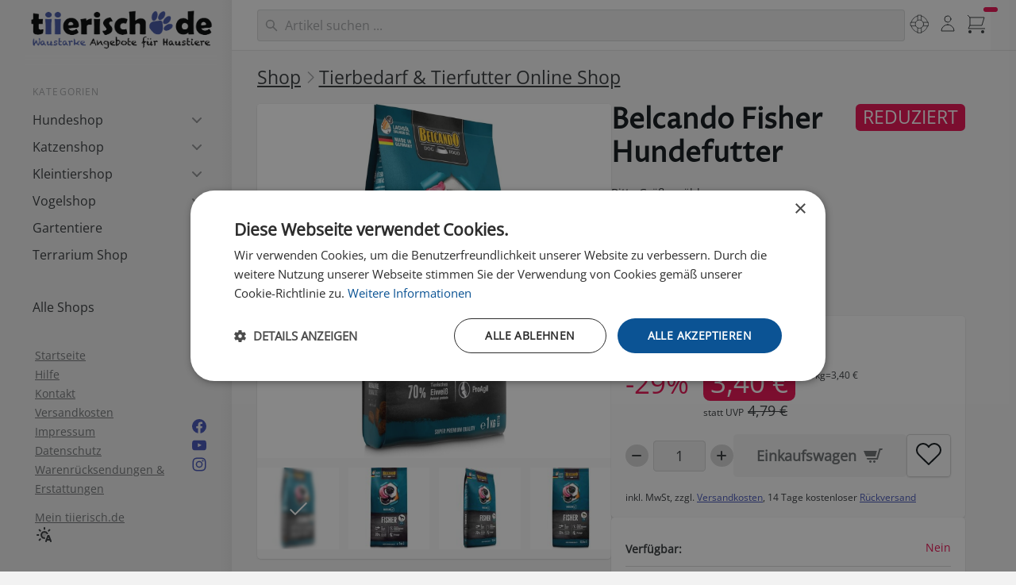

--- FILE ---
content_type: text/html; charset=UTF-8
request_url: https://www.tiierisch.de/produkt/belcando-fisher-hundefutter
body_size: 25257
content:
<!doctype html>
<html lang="de">
<head>
  <meta charset="UTF-8">
  <meta name="viewport" content="width=device-width, initial-scale=1.0">
    <title>Belcando Fisher Hundefutter | Belcando | tiierisch.de</title>
            <meta name="keywords" content="Hund, Futter, Hundefutter, Trockenfutter, Belcando, Baseline, Adult, Fisch, eiweissreich, getreidefrei, Sportlich, aktiv" >  
                                <meta name="description" content="Belcando Fisher Trockenfutter mit Fisch f&uuml;r Hunde mit erh&ouml;hter Aktivit&auml;t. Mit Fisch, 70 % tierisches Eiwei&szlig;, Johannisbrot wirkt unterst&uuml;tzend auf den Verdauungstrakt, Mit ProAgilSchmeckt nach Meer: Energieb&uuml;ndeln gibt die Ko">
            
        <meta name="robots" content="index,follow">
        <meta name="verify-v1" content="XKFlaZboxRsU+SwlUNwEJxjD8CsMlbA7EBK1nUJn0V0=" >
    <meta name="facebook-domain-verification" content="29c47eeqmro324tnbsf1ezuk5k8r6l" />
    <meta property="fb:app_id" content="230823570291235" >
      
    <meta property="og:title" content="Belcando Fisher Hundefutter" />
    <meta property="og:type" content="product" />
    <meta property="og:url" content="https://www.tiierisch.de/produkt/belcando-fisher-hundefutter" />
    <meta property="og:image" content="https://media.tiierisch.de/large/b/belcando-fisher-hundefutter-1699793854.jpg" />
    <meta property="og:site_name" content="tiierisch.de" />
      
          <link rel="canonical" href="https://www.tiierisch.de/produkt/belcando-fisher-hundefutter" />
      
    <script>document.getElementsByTagName("html")[0].className += " js";</script>
    <script src="/js/color-theme.js?v=1"></script> 

            <link id="stylesheet" rel="stylesheet" href="https://media.tiierisch.de/css/style.20260126.1.min.css">
    
    
          
    
    <link rel="manifest" href="/tiierisch-manifest.json" />
    <link rel="shortcut icon" href="//d1xgwbtd738fj2.cloudfront.net/icons/favicon-192x192.png" />
    <link rel="icon" href="//d1xgwbtd738fj2.cloudfront.net/icons/favicon-192x192.png" type="image/png" />
    <link rel="apple-touch-icon-precomposed" href="//d1xgwbtd738fj2.cloudfront.net/images/apple-touch-icon-precomposed-57.png"/>
    <link rel="apple-touch-icon-precomposed" sizes="72x72" href="//d1xgwbtd738fj2.cloudfront.net/images/apple-touch-icon-precomposed-72.png"/>
    <link rel="apple-touch-icon-precomposed" sizes="114x114" href="//d1xgwbtd738fj2.cloudfront.net/images/apple-touch-icon-precomposed-114.png"/>
    <link rel="apple-touch-icon-precomposed" sizes="144x144" href="//d1xgwbtd738fj2.cloudfront.net/images/apple-touch-icon-precomposed-144.png"/>

     

            <script>
        window.dataLayer = window.dataLayer || [];
        function gtag(){dataLayer.push(arguments);}
        (function(w,d,s,l,i){
        w[l].push({'gtm.start':
        new Date().getTime(),event:'gtm.js'});var f=d.getElementsByTagName(s)[0],
        j=d.createElement(s),dl=l!='dataLayer'?'&l='+l:'';j.async=true;j.src=
        'https://www.googletagmanager.com/gtm.js?id='+i+dl;f.parentNode.insertBefore(j,f);
        })(window,document,'script','dataLayer','GTM-PKH3LGS6');</script>
    

    
            <script>
        !function(f,b,e,v,n,t,s)
        {if(f.fbq)return;n=f.fbq=function(){n.callMethod?
        n.callMethod.apply(n,arguments):n.queue.push(arguments)};
        if(!f._fbq)f._fbq=n;n.push=n;n.loaded=!0;n.version='2.0';
        n.queue=[];t=b.createElement(e);t.async=!0;
        t.src=v;s=b.getElementsByTagName(e)[0];
        s.parentNode.insertBefore(t,s)}(window, document,'script',
        'https://connect.facebook.net/en_US/fbevents.js');
        fbq('init', '1626115247649256');
        fbq('track', 'PageView');
        </script>
        <noscript><img height="1" width="1" style="display:none"
        src="https://www.facebook.com/tr?id=1626115247649256&ev=PageView&noscript=1"
        /></noscript>
    

    
    </head>
<body>
<div onclick="void(0);">
<div class="side-template-v3">
    <!-- mobile header -->
    <header class="side-template-v3__mobile-header">
        <div class="container height-100% flex items-center justify-between">
            <ul class="flex gap-sm items-center">
                <li>
                    <button class="reset mega-nav__icon-btn mega-nav__icon-btn--menu js-tab-focus" aria-label="Menü"
                        aria-controls="sidenav-v3">
                        <svg class="icon" viewBox="0 0 24 24">
                            <g class="icon__group" fill="none" stroke="currentColor" stroke-linecap="square"
                                stroke-miterlimit="10" stroke-width="2">
                                <path d="M1 6h22" />
                                <path d="M1 12h22" />
                                <path d="M1 18h22" />
                            </g>
                        </svg>
                    </button>
                </li>
                <li>
                    <a class="side-template-v3__logo side-template-v3__mobile-logo" href="/">
                    </a>
                </li>
            </ul>

            <div class="display@sm margin-x-md width-100% search-input search-input--icon-left autocomplete position-relative js-autocomplete"
            data-autocomplete-dropdown-visible-class="autocomplete--results-visible">
                <form class="search-form key-nav-group" action="/search" method="post" id="search-form-desktop-mobile-large">
                    <input autocomplete="off"
                        class="search-input__input form-control width-100% search-form__query key-nav-item border-radius-lg m1argin-top-xxs"
                        type="search" name="q" id="q" placeholder="Haustier-Artikel suchen ..."
                        aria-label="Suchen">
                    <button class="search-input__btn">
                        <svg class="icon" viewBox="0 0 20 20">
                            <title>Suchen</title>
                            <g fill="none" stroke="currentColor" stroke-linecap="round"
                                stroke-linejoin="round" stroke-width="2">
                                <circle cx="8" cy="8" r="6" />
                                <line x1="12.242" y1="12.242" x2="18" y2="18" />
                            </g>
                        </svg>
                    </button>
                </form>
            </div>


            <div class="container search-result bg results-wrapper is-hidden">
            <div class="grid gap-x-sm@md bg inner-glow  max-width-adaptive-xl shadow-md padding-md">
                <div class="col-12 col-7@md padding-bottom-md key-nav-group">
                    <span class="text-xs font-normal text-uppercase margin-bottom-md color-primary">
                        Produkte</span>
                    <div class="products-results-wrapper grid gap-y-xxs"></div>
                    <button type="submit" form="search-form-desktop-mobile-large"
                        class="show-more-results btn btn--accent block margin-x-auto margin-top-xxs is-hidden key-nav-item">Mehr
                        anzeigen &rarr;</button>
                </div>
                <div class="col-12 col-5@md">
                    <div class="grid gap-xl">
                        <div class="col-6 col-7@md">
                            <span
                                class="text-xs font-normal text-uppercase margin-bottom-md color-primary">
                                Kategorien</span>
                            <div class="collections-results-wrapper grid gap-y-xxs key-nav-group"></div>
                        </div>
                        <div class="col-6 col-5@md">

                            <span
                                class="text-xs font-normal text-uppercase padding-bottom-sm color-primary">
                                Info</span>
                            <div class="info-results-wrapper grid gap-y-xxs key-nav-group"></div>
                        </div>
                    </div>
                </div>
            </div>
        </div>


            <ul class="flex gap-xs items-center padding-top-xxs padding-right-sm">
                    <li class="padding-left-xs hide@sm">
                        <form class="search-form expandable-search js-expandable-search" id="search-form-mobile" action="/search" method="post"
                            autocomplete="off">
                            <label class="sr-only" for="expandable-search">Search</label>
                            <input class="reset expandable-search__input js-expandable-search__input search-form__query"
                                type="search" name="q" id="q" placeholder="Suchen...">
                            
                                <button class="reset expandable-search__btn ">
                                    <svg class="icon" viewBox="0 0 24 24">
                                        <title>Suchen</title>
                                        <g stroke-linecap="square" stroke-linejoin="miter" stroke-width="2"
                                            stroke="currentColor" fill="none" stroke-miterlimit="10">
                                            <line x1="21" y1="21" x2="15.656" y2="15.656" />
                                            <circle cx="10" cy="10" r="8" />
                                        </g>
                                    </svg>
                                </button>
                            </form>
                            <div class="search-result results-wrapper padding-xs radius-md is-hidden">
                                <div class="grid gap-x-sm@md gap-y-md gap-y-0@md">
                                    <div class="col-12 col-6@md">
                                        <span
                                            class="text-xs font-normal text-uppercase margin-bottom-md color-contrast-medium">
                                            Produkte</span>
                                        <div class="products-results-wrapper grid gap-y-xxs"></div>
                                        <button type="submit" form="search-form-mobile"
                                            class="show-more-results btn btn--accent block margin-x-auto margin-top-xxs is-hidden">Mehr
                                            anzeigen &rarr;</button>
                                    </div>
                                    <div class="col-12 col-3@md">
                                        <span
                                            class="text-xs font-normal text-uppercase margin-bottom-md color-contrast-medium">
                                            Kategorien</span>
                                        <div class="collections-results-wrapper grid gap-y-sm"></div>
                                    </div>
                                    <div class="col-12 col-3@md">
                                        <span
                                            class="text-xs font-normal text-uppercase margin-bottom-md color-contrast-medium">
                                            Info</span>
                                        <div class="info-results-wrapper grid gap-y-sm"></div>
                                    </div>
                                </div>
                            </div>


                    </li>
                    <li>
                        <div class="dropdown inline-block js-dropdown">
                            <div class="mega-nav__icon-btn dropdown__wrapper inline-block">
                                <a href="/my"
                                    class="color-inherit flex height-100% width-100% flex-center dropdown__trigger js-dropdown__trigger">
                                    <svg class="icon" viewBox="0 0 24 24">
                                        <title>Mein tiierisch.de</title>
                                        <g class="icon__group" fill="none" stroke="currentColor"
                                            stroke-linecap="square" stroke-miterlimit="10"
                                            stroke-width="2">
                                            <circle cx="12" cy="6" r="4" />
                                            <path d="M12 13a8 8 0 00-8 8h16a8 8 0 00-8-8z" />
                                        </g>
                                    </svg>
                                </a>

                                <ul class="dropdown__menu js-dropdown__menu" aria-label="submenu">
                                    <li><a class="dropdown__item" href="/my"
                                            title="Übersicht">Mein                                            tiierisch.de</a></li>
                                    <li><a class="dropdown__item" href="/auth/account"
                                            title="Merkzettel">Mein Konto</a></li>
                                    <li><a class="dropdown__item" href="/my/orders"
                                            title="Merkzettel">Meine Bestellungen</a></li>
                                    <li><a class="dropdown__item" href="/my/notes"
                                            title="Merkzettel">Merkzettel</a></li>
                                    <li class="dropdown__separator" role="separator"></li>
                                    <li><a class="dropdown__item" href="/help"
                                            title="Hilfe">Hilfe</a></li>
                                    <li><a class="dropdown__item" href="/help/shipping"
                                            title="Versandkosten">Versandkosten</a>
                                    </li>
                                    <li><a class="dropdown__item" href="/help/payment"
                                            title="Bezahlen">Bezahlen</a></li>
                                    <li><a class="dropdown__item" href="/kontakt">Kontakt</a>
                                    </li>
                                    <li class="dropdown__separator" role="separator"></li>
                                    <li><a id="sLoginLogout" class="dropdown__item sLoginLogout"></a>
                                    </li>
                                </ul>
                            </div>
                        </div>
                    </li>
                    <li>
                        <button class="reset mega-nav__icon-btn mega-nav__icon-btn--cart js-tab-focus counter-container"
                            aria-controls="drawer-cart">
                            <svg class="icon" viewBox="0 0 24 24">
                                <title>Einkaufswagen</title>
                                <g class="icon__group" fill="none" stroke-linecap="square" stroke-linejoin="miter"
                                    stroke="currentColor">
                                    <polyline points="4,4 22,4 19,14 4,14 "></polyline>
                                    <circle cx="4" cy="22" r="2" fill="currentColor" stroke="none"></circle>
                                    <circle cx="20" cy="22" r="2" fill="currentColor" stroke="none"></circle>
                                    <polyline points="1,1 4,4 4,14 2,18 23,18 " stroke-linecap="butt"></polyline>
                                </g>
                            </svg>

                            <div class="counter counter--critical counter--docked cart-count"><span
                                    class="iCartCount"></span> <i class="sr-only">Artikel im Warenkorb</i></div>
                        </button>
                    </li>
            </ul>
        </div>
    </header>
    <!-- end mobile header -->

    <div class="container max-width-xxl">
        <div class="flex@md items-start@lg">
            <aside id="sidenav-v3" class="sidebar sidebar--static@lg js-sidebar"
    data-static-class="position-relative max-width-xxxxs sidebar--sticky-on-desktop z-index-1" data-sidebar-prevent-scroll="body">
    <div class="sidebar__panel flex flex-column">
        <!-- sidebar header - mobile only -->
        <header class="sidebar__header bg padding-sm border-bottom z-index-2">
            <div class="text-base font-medium text-truncate">Menü</div>

            <button class="reset sidebar__close-btn js-sidebar__close-btn js-tab-focus">
                <svg class="icon icon--xs" viewBox="0 0 16 16">
                    <title>Menü schliessen</title>
                    <g stroke-width="2" stroke="currentColor" fill="none" stroke-linecap="round" stroke-linejoin="round"
                        stroke-miterlimit="10">
                        <line x1="13.5" y1="2.5" x2="2.5" y2="13.5"></line>
                        <line x1="2.5" y1="2.5" x2="13.5" y2="13.5"></line>
                    </g>
                </svg>
            </button>
        </header>

        <!-- sidebar main content -->
        <div class="position-relative z-index-1 padding-sm padding-left-0@md padding-top-0@md flex-grow@md">
            <!-- desktop logo  -->
            <div
                class="side-template-v3__logo-wrapper padding-top-xs padding-bottom-xxxs padding-left-xxxs display@lg bg-dark">
                <a class="side-template-v3__logo" href="/">
                
                </a>
            </div>
            <!-- end desktop logo  -->

            <div class="exsidenav js-exsidenav">
                                
                                    <nav aria-label="Menü">
                        <ul class="exsidenav__list">
                            <li class="exsidenav__label-wrapper">
                                <span class="exsidenav__label">Kategorien</span>
                            </li>

                            
                                                                    <li>
                                        <button class="reset exsidenav__control js-exsidenav__control exsidenav__pop-link"
                                            title=""
                                            >
                                                                                        <span>Hundeshop</span>
                                            <svg class="icon no-js:is-hidden" viewBox="0 0 16 16" aria-hidden="true">
                                                <g class="icon__group" fill="none" stroke="currentColor" stroke-linecap="round"
                                                    stroke-linejoin="round" stroke-width="2">
                                                    <path d="M3 3l10 10"></path>
                                                    <path d="M13 3L3 13"></path>
                                                </g>
                                            </svg>
                                        </button>
                                        <ul class="exsidenav__list padding-bottom-md">

                                                                                            <li><a class="exsidenav__link" href="/produkte/hunde" title=""
                                                        >Hundeshop</a></li>
                                            
                                                                                                                                                <li><a class="exsidenav__link" href="/produkte/hundezubehoer-angebote" title=""
                                                            >% SALE %</a></li>
                                                                                                                                                                                                <li><a class="exsidenav__link" href="/produkte/hundezubehoer-restposten" title=""
                                                            >Rausverkauf</a></li>
                                                                                                                                            
                                                    <li>
                                                        <button class="reset exsidenav__control js-exsidenav__control"
                                                            title=""
                                                            >
                                                            <span>Hundesnacks & Ernährung</span>
                                                            <svg class="icon no-js:is-hidden" viewBox="0 0 16 16" aria-hidden="true">
                                                                <g class="icon__group" fill="none" stroke="currentColor"
                                                                    stroke-linecap="round" stroke-linejoin="round" stroke-width="2">
                                                                    <path d="M3 3l10 10"></path>
                                                                    <path d="M13 3L3 13"></path>
                                                                </g>
                                                            </svg>
                                                        </button>
                                                        <ul class="exsidenav__list padding-bottom-md">
                                                                                                                                                                                        <li><a class="exsidenav__link" href="/produkte/ergaenzungsfuttermittel-hund"
                                                                        >Ergänzungsfuttermittel</a></li>
                                                                                                                            <li><a class="exsidenav__link" href="/produkte/hundesnacks-leckerlies"
                                                                        >Hundesnacks & Leckerlies</a></li>
                                                                                                                    </ul>
                                                    </li>
                                                                                                                                            
                                                    <li>
                                                        <button class="reset exsidenav__control js-exsidenav__control"
                                                            title=""
                                                            >
                                                            <span>Hundezubehör</span>
                                                            <svg class="icon no-js:is-hidden" viewBox="0 0 16 16" aria-hidden="true">
                                                                <g class="icon__group" fill="none" stroke="currentColor"
                                                                    stroke-linecap="round" stroke-linejoin="round" stroke-width="2">
                                                                    <path d="M3 3l10 10"></path>
                                                                    <path d="M13 3L3 13"></path>
                                                                </g>
                                                            </svg>
                                                        </button>
                                                        <ul class="exsidenav__list padding-bottom-md">
                                                                                                                            <li><a class="exsidenav__link" href="/produkte/hunde"
                                                                        >Hundezubehör</a></li>
                                                                                                                                                                                        <li><a class="exsidenav__link" href="/produkte/hundeschlafplaetze"
                                                                        >Hundeschlafplätze</a></li>
                                                                                                                            <li><a class="exsidenav__link" href="/produkte/hundebekleidung"
                                                                        >Hundebekleidung</a></li>
                                                                                                                            <li><a class="exsidenav__link" href="/produkte/hundehalsband"
                                                                        >Hundehalsbänder</a></li>
                                                                                                                            <li><a class="exsidenav__link" href="/produkte/hundegeschirre"
                                                                        >Hundegeschirre</a></li>
                                                                                                                            <li><a class="exsidenav__link" href="/produkte/hundeleinen"
                                                                        >Hundeleinen</a></li>
                                                                                                                            <li><a class="exsidenav__link" href="/produkte/transport-und-reise/transportbox"
                                                                        >Hundeboxen</a></li>
                                                                                                                            <li><a class="exsidenav__link" href="/produkte/hundepflege"
                                                                        >Pflegeprodukte für Hunde</a></li>
                                                                                                                            <li><a class="exsidenav__link" href="/produkte/welpen"
                                                                        >Welpenzubehör</a></li>
                                                                                                                    </ul>
                                                    </li>
                                                                                                                                            
                                                    <li>
                                                        <button class="reset exsidenav__control js-exsidenav__control"
                                                            title="Spielzeug für Hunde"
                                                            >
                                                            <span>Hundespielzeug & Training</span>
                                                            <svg class="icon no-js:is-hidden" viewBox="0 0 16 16" aria-hidden="true">
                                                                <g class="icon__group" fill="none" stroke="currentColor"
                                                                    stroke-linecap="round" stroke-linejoin="round" stroke-width="2">
                                                                    <path d="M3 3l10 10"></path>
                                                                    <path d="M13 3L3 13"></path>
                                                                </g>
                                                            </svg>
                                                        </button>
                                                        <ul class="exsidenav__list padding-bottom-md">
                                                                                                                            <li><a class="exsidenav__link" href="/produkte/hundespielzeug"
                                                                        >Hundespielzeug & Training</a></li>
                                                                                                                                                                                        <li><a class="exsidenav__link" href="/produkte/hundespielzeug/intelligenz"
                                                                        >Intelligenzspielzeug</a></li>
                                                                                                                            <li><a class="exsidenav__link" href="/produkte/hundespielzeug/snackspielzeug"
                                                                        >Snackspielzeug</a></li>
                                                                                                                            <li><a class="exsidenav__link" href="/produkte/hundespielzeug/schleckplatte"
                                                                        >Schleckplatten</a></li>
                                                                                                                            <li><a class="exsidenav__link" href="/produkte/hundespielzeug/pluesch"
                                                                        >Hundespielzeug aus Plüsch</a></li>
                                                                                                                            <li><a class="exsidenav__link" href="/produkte/hundespielzeug/apportieren"
                                                                        >Apportierspielzeug</a></li>
                                                                                                                            <li><a class="exsidenav__link" href="/produkte/hundespielzeug/ball"
                                                                        >Hundebälle</a></li>
                                                                                                                            <li><a class="exsidenav__link" href="/produkte/hundespielzeug/aqua"
                                                                        >Wasserspielzeug</a></li>
                                                                                                                            <li><a class="exsidenav__link" href="/produkte/hunde-ausbildung-und-erziehung/agility"
                                                                        >Agility Zubehör</a></li>
                                                                                                                    </ul>
                                                    </li>
                                                                                                                                            
                                                    <li>
                                                        <button class="reset exsidenav__control js-exsidenav__control"
                                                            title="Hundezubehör Online Shop"
                                                            >
                                                            <span>Mehr Hundeartikel</span>
                                                            <svg class="icon no-js:is-hidden" viewBox="0 0 16 16" aria-hidden="true">
                                                                <g class="icon__group" fill="none" stroke="currentColor"
                                                                    stroke-linecap="round" stroke-linejoin="round" stroke-width="2">
                                                                    <path d="M3 3l10 10"></path>
                                                                    <path d="M13 3L3 13"></path>
                                                                </g>
                                                            </svg>
                                                        </button>
                                                        <ul class="exsidenav__list padding-bottom-md">
                                                                                                                            <li><a class="exsidenav__link" href="/produkte/hunde"
                                                                        >Mehr Hundeartikel</a></li>
                                                                                                                                                                                        <li><a class="exsidenav__link" href="/produkte/transport-und-reise"
                                                                        >Hunde-Transport</a></li>
                                                                                                                            <li><a class="exsidenav__link" href="/produkte/hunde-ausbildung-und-erziehung"
                                                                        >Ausbildung & Erziehung</a></li>
                                                                                                                            <li><a class="exsidenav__link" href="/produkte/hundepflege/ungezieferschutz"
                                                                        >Ungezieferschutz</a></li>
                                                                                                                            <li><a class="exsidenav__link" href="/produkte/hundesicherheit"
                                                                        >Hundesicherheit</a></li>
                                                                                                                            <li><a class="exsidenav__link" href="/produkte/hunde-abkuehlen"
                                                                        >Hunde abkühlen</a></li>
                                                                                                                            <li><a class="exsidenav__link" href="/produkte/hundehalter"
                                                                        >Zubehör für Hundehalter</a></li>
                                                                                                                            <li><a class="exsidenav__link" href="/produkte/hundezubehoer-angebote"
                                                                        >SALE im Hundeshop</a></li>
                                                                                                                            <li><a class="exsidenav__link" href="/produkte/hundezubehoer-neuheiten"
                                                                        >NEU im Hundeshop</a></li>
                                                                                                                    </ul>
                                                    </li>
                                                                                                                                    </ul>
                                    </li>

                                                            
                                                                    <li>
                                        <button class="reset exsidenav__control js-exsidenav__control exsidenav__pop-link"
                                            title=""
                                            >
                                                                                        <span>Katzenshop</span>
                                            <svg class="icon no-js:is-hidden" viewBox="0 0 16 16" aria-hidden="true">
                                                <g class="icon__group" fill="none" stroke="currentColor" stroke-linecap="round"
                                                    stroke-linejoin="round" stroke-width="2">
                                                    <path d="M3 3l10 10"></path>
                                                    <path d="M13 3L3 13"></path>
                                                </g>
                                            </svg>
                                        </button>
                                        <ul class="exsidenav__list padding-bottom-md">

                                                                                            <li><a class="exsidenav__link" href="/produkte/katzen" title=""
                                                        >Katzenshop</a></li>
                                            
                                                                                                                                                <li><a class="exsidenav__link" href="/produkte/katzenzubehoer-angebote" title=""
                                                            >% SALE %</a></li>
                                                                                                                                            
                                                    <li>
                                                        <button class="reset exsidenav__control js-exsidenav__control"
                                                            title=""
                                                            >
                                                            <span>Katzensnacks</span>
                                                            <svg class="icon no-js:is-hidden" viewBox="0 0 16 16" aria-hidden="true">
                                                                <g class="icon__group" fill="none" stroke="currentColor"
                                                                    stroke-linecap="round" stroke-linejoin="round" stroke-width="2">
                                                                    <path d="M3 3l10 10"></path>
                                                                    <path d="M13 3L3 13"></path>
                                                                </g>
                                                            </svg>
                                                        </button>
                                                        <ul class="exsidenav__list padding-bottom-md">
                                                                                                                            <li><a class="exsidenav__link" href="/produkte/katzensnack-katzenleckerli"
                                                                        >Katzensnacks</a></li>
                                                                                                                                                                                        <li><a class="exsidenav__link" href="/produkte/trixie-katzenzubehoer/katzensnack"
                                                                        >TRIXIE Katzensnacks</a></li>
                                                                                                                            <li><a class="exsidenav__link" href="/produkte/katzensnack-katzenleckerli/whiskas"
                                                                        >whiskas Katzenleckerlis</a></li>
                                                                                                                            <li><a class="exsidenav__link" href="/produkte/katzensnack-katzenleckerli/gimcat"
                                                                        >GimCat Katzenspezialitäten</a></li>
                                                                                                                            <li><a class="exsidenav__link" href="/produkte/katzensnack-katzenleckerli/dr-clauders"
                                                                        >Dr. Clauder's Snack IT</a></li>
                                                                                                                            <li><a class="exsidenav__link" href="/produkte/katzensnack-katzenleckerli/dokas"
                                                                        >Dokas Katzensnacks</a></li>
                                                                                                                    </ul>
                                                    </li>
                                                                                                                                            
                                                    <li>
                                                        <button class="reset exsidenav__control js-exsidenav__control"
                                                            title=""
                                                            >
                                                            <span>Katzen Schlafplätze</span>
                                                            <svg class="icon no-js:is-hidden" viewBox="0 0 16 16" aria-hidden="true">
                                                                <g class="icon__group" fill="none" stroke="currentColor"
                                                                    stroke-linecap="round" stroke-linejoin="round" stroke-width="2">
                                                                    <path d="M3 3l10 10"></path>
                                                                    <path d="M13 3L3 13"></path>
                                                                </g>
                                                            </svg>
                                                        </button>
                                                        <ul class="exsidenav__list padding-bottom-md">
                                                                                                                            <li><a class="exsidenav__link" href="/produkte/katzenhoehle-katzenbett"
                                                                        >Katzen Schlafplätze</a></li>
                                                                                                                                                                                        <li><a class="exsidenav__link" href="/produkte/katzenhoehle-katzenbett/katzenhoehlen"
                                                                        >Katzenhöhlen</a></li>
                                                                                                                            <li><a class="exsidenav__link" href="/produkte/katzenhoehle-katzenbett/katzenbett"
                                                                        >Katzenbetten</a></li>
                                                                                                                            <li><a class="exsidenav__link" href="/produkte/katzenhoehle-katzenbett/katzenkissen"
                                                                        >Katzenkissen</a></li>
                                                                                                                            <li><a class="exsidenav__link" href="/produkte/katzenhoehle-katzenbett/decke"
                                                                        >Katzendecken</a></li>
                                                                                                                            <li><a class="exsidenav__link" href="/produkte/katzenhoehle-katzenbett/heizung"
                                                                        >Heizungsliegen</a></li>
                                                                                                                            <li><a class="exsidenav__link" href="/produkte/katzenhoehle-katzenbett/katzenhaus"
                                                                        >Katzenhäuser</a></li>
                                                                                                                    </ul>
                                                    </li>
                                                                                                                                            
                                                    <li>
                                                        <button class="reset exsidenav__control js-exsidenav__control"
                                                            title=""
                                                            >
                                                            <span>Kratzbäume & Kratzbretter</span>
                                                            <svg class="icon no-js:is-hidden" viewBox="0 0 16 16" aria-hidden="true">
                                                                <g class="icon__group" fill="none" stroke="currentColor"
                                                                    stroke-linecap="round" stroke-linejoin="round" stroke-width="2">
                                                                    <path d="M3 3l10 10"></path>
                                                                    <path d="M13 3L3 13"></path>
                                                                </g>
                                                            </svg>
                                                        </button>
                                                        <ul class="exsidenav__list padding-bottom-md">
                                                                                                                            <li><a class="exsidenav__link" href="/produkte/kratzbaeume-kratzbretter"
                                                                        >Kratzbäume & Kratzbretter</a></li>
                                                                                                                                                                                        <li><a class="exsidenav__link" href="/produkte/kratzbaeume-kratzbretter/kratzbaum"
                                                                        >Kratzbäume</a></li>
                                                                                                                            <li><a class="exsidenav__link" href="/produkte/kratzbaeume-kratzbretter/katzentuerme"
                                                                        >Katzentürme und -tonnen</a></li>
                                                                                                                            <li><a class="exsidenav__link" href="/produkte/kratzbaeume-kratzbretter/kratzbretter"
                                                                        >Kratzbretter</a></li>
                                                                                                                            <li><a class="exsidenav__link" href="/produkte/kratzbaeume-kratzbretter/kratzmatten"
                                                                        >Kratzmatten</a></li>
                                                                                                                            <li><a class="exsidenav__link" href="/produkte/kratzbaeume-kratzbretter/kratzpappen"
                                                                        >Kratzpappen</a></li>
                                                                                                                            <li><a class="exsidenav__link" href="/produkte/kratzbaeume-kratzbretter/wandmontage"
                                                                        >Wandmöbel</a></li>
                                                                                                                    </ul>
                                                    </li>
                                                                                                                                    </ul>
                                    </li>

                                                            
                                                                    <li>
                                        <button class="reset exsidenav__control js-exsidenav__control exsidenav__pop-link"
                                            title=""
                                            >
                                                                                        <span>Kleintiershop</span>
                                            <svg class="icon no-js:is-hidden" viewBox="0 0 16 16" aria-hidden="true">
                                                <g class="icon__group" fill="none" stroke="currentColor" stroke-linecap="round"
                                                    stroke-linejoin="round" stroke-width="2">
                                                    <path d="M3 3l10 10"></path>
                                                    <path d="M13 3L3 13"></path>
                                                </g>
                                            </svg>
                                        </button>
                                        <ul class="exsidenav__list padding-bottom-md">

                                                                                            <li><a class="exsidenav__link" href="/produkte/kleintiere" title=""
                                                        >Kleintiershop</a></li>
                                            
                                                                                                                                                <li><a class="exsidenav__link" href="/produkte/kleintierzubehoer-angebote" title=""
                                                            >% SALE %</a></li>
                                                                                                                                            
                                                    <li>
                                                        <button class="reset exsidenav__control js-exsidenav__control"
                                                            title=""
                                                            >
                                                            <span>Ernährung</span>
                                                            <svg class="icon no-js:is-hidden" viewBox="0 0 16 16" aria-hidden="true">
                                                                <g class="icon__group" fill="none" stroke="currentColor"
                                                                    stroke-linecap="round" stroke-linejoin="round" stroke-width="2">
                                                                    <path d="M3 3l10 10"></path>
                                                                    <path d="M13 3L3 13"></path>
                                                                </g>
                                                            </svg>
                                                        </button>
                                                        <ul class="exsidenav__list padding-bottom-md">
                                                                                                                                                                                        <li><a class="exsidenav__link" href="/produkte/kleintier-nager-futter"
                                                                        >Kleintierfutter, Nagerfutter</a></li>
                                                                                                                            <li><a class="exsidenav__link" href="/produkte/snacks-futterergaenzung-kleintiere"
                                                                        >Nagersnacks, Ergänzungsfutter</a></li>
                                                                                                                            <li><a class="exsidenav__link" href="/produkte/kleintier-futternaepfe"
                                                                        >Kleintier Futternäpfe</a></li>
                                                                                                                            <li><a class="exsidenav__link" href="/produkte/kleintier-traenken"
                                                                        >Kleintier Tränken</a></li>
                                                                                                                    </ul>
                                                    </li>
                                                                                                                                            
                                                    <li>
                                                        <button class="reset exsidenav__control js-exsidenav__control"
                                                            title=""
                                                            >
                                                            <span>Zuhause</span>
                                                            <svg class="icon no-js:is-hidden" viewBox="0 0 16 16" aria-hidden="true">
                                                                <g class="icon__group" fill="none" stroke="currentColor"
                                                                    stroke-linecap="round" stroke-linejoin="round" stroke-width="2">
                                                                    <path d="M3 3l10 10"></path>
                                                                    <path d="M13 3L3 13"></path>
                                                                </g>
                                                            </svg>
                                                        </button>
                                                        <ul class="exsidenav__list padding-bottom-md">
                                                                                                                                                                                        <li><a class="exsidenav__link" href="/produkte/kleintierstall-kaninchenstall"
                                                                        >Kleintierställe & Zubehör</a></li>
                                                                                                                            <li><a class="exsidenav__link" href="/produkte/freilaufgehege"
                                                                        >Freilaufgehege</a></li>
                                                                                                                            <li><a class="exsidenav__link" href="/produkte/kleintier-kaefig"
                                                                        >Kleintier Käfige</a></li>
                                                                                                                    </ul>
                                                    </li>
                                                                                                                                            
                                                    <li>
                                                        <button class="reset exsidenav__control js-exsidenav__control"
                                                            title=""
                                                            >
                                                            <span>Einrichtung</span>
                                                            <svg class="icon no-js:is-hidden" viewBox="0 0 16 16" aria-hidden="true">
                                                                <g class="icon__group" fill="none" stroke="currentColor"
                                                                    stroke-linecap="round" stroke-linejoin="round" stroke-width="2">
                                                                    <path d="M3 3l10 10"></path>
                                                                    <path d="M13 3L3 13"></path>
                                                                </g>
                                                            </svg>
                                                        </button>
                                                        <ul class="exsidenav__list padding-bottom-md">
                                                                                                                                                                                        <li><a class="exsidenav__link" href="/produkte/kleintierzubehoer"
                                                                        >Käfigzubehör & Ausstattung</a></li>
                                                                                                                            <li><a class="exsidenav__link" href="/produkte/kleintier-haeuser"
                                                                        >Kleintierhäuser</a></li>
                                                                                                                            <li><a class="exsidenav__link" href="/produkte/kleintierbetten-kleintierhoehlen"
                                                                        >Kleintierbetten & -höhlen</a></li>
                                                                                                                            <li><a class="exsidenav__link" href="/produkte/kleintier-heu-stroh"
                                                                        >Kleintier Heu & Stroh</a></li>
                                                                                                                    </ul>
                                                    </li>
                                                                                                                                            
                                                    <li>
                                                        <button class="reset exsidenav__control js-exsidenav__control"
                                                            title=""
                                                            >
                                                            <span>Mehr Kleintierartikel</span>
                                                            <svg class="icon no-js:is-hidden" viewBox="0 0 16 16" aria-hidden="true">
                                                                <g class="icon__group" fill="none" stroke="currentColor"
                                                                    stroke-linecap="round" stroke-linejoin="round" stroke-width="2">
                                                                    <path d="M3 3l10 10"></path>
                                                                    <path d="M13 3L3 13"></path>
                                                                </g>
                                                            </svg>
                                                        </button>
                                                        <ul class="exsidenav__list padding-bottom-md">
                                                                                                                                                                                        <li><a class="exsidenav__link" href="/produkte/kleintier-spielzeug"
                                                                        >Kleintierspielzeug</a></li>
                                                                                                                            <li><a class="exsidenav__link" href="/produkte/kleintierpflege/einstreu"
                                                                        >Kleintier Einstreu</a></li>
                                                                                                                            <li><a class="exsidenav__link" href="/produkte/kleintierpflege"
                                                                        >Pflegeartikel</a></li>
                                                                                                                            <li><a class="exsidenav__link" href="/produkte/kleintier-transport"
                                                                        >Transportboxen</a></li>
                                                                                                                    </ul>
                                                    </li>
                                                                                                                                    </ul>
                                    </li>

                                                            
                                                                    <li>
                                        <button class="reset exsidenav__control js-exsidenav__control exsidenav__pop-link"
                                            title=""
                                            >
                                                                                        <span>Vogelshop</span>
                                            <svg class="icon no-js:is-hidden" viewBox="0 0 16 16" aria-hidden="true">
                                                <g class="icon__group" fill="none" stroke="currentColor" stroke-linecap="round"
                                                    stroke-linejoin="round" stroke-width="2">
                                                    <path d="M3 3l10 10"></path>
                                                    <path d="M13 3L3 13"></path>
                                                </g>
                                            </svg>
                                        </button>
                                        <ul class="exsidenav__list padding-bottom-md">

                                                                                            <li><a class="exsidenav__link" href="/produkte/voegel" title=""
                                                        >Vogelshop</a></li>
                                            
                                                                                            
                                                    <li>
                                                        <button class="reset exsidenav__control js-exsidenav__control"
                                                            title=""
                                                            >
                                                            <span>Vogelkäfig & Zubehör</span>
                                                            <svg class="icon no-js:is-hidden" viewBox="0 0 16 16" aria-hidden="true">
                                                                <g class="icon__group" fill="none" stroke="currentColor"
                                                                    stroke-linecap="round" stroke-linejoin="round" stroke-width="2">
                                                                    <path d="M3 3l10 10"></path>
                                                                    <path d="M13 3L3 13"></path>
                                                                </g>
                                                            </svg>
                                                        </button>
                                                        <ul class="exsidenav__list padding-bottom-md">
                                                                                                                                                                                        <li><a class="exsidenav__link" href="/produkte/vogelkaefig"
                                                                        >Vogelkäfige & Volieren</a></li>
                                                                                                                            <li><a class="exsidenav__link" href="/produkte/vogelkaefig-zubehoer"
                                                                        >Vogelkäfig Zubehör</a></li>
                                                                                                                            <li><a class="exsidenav__link" href="/produkte/vogel-spielzeug"
                                                                        >Vogel Spielzeug</a></li>
                                                                                                                            <li><a class="exsidenav__link" href="/produkte/vogeltraenken-futterspender"
                                                                        >Vogeltränken, Futterspender</a></li>
                                                                                                                    </ul>
                                                    </li>
                                                                                                                                            
                                                    <li>
                                                        <button class="reset exsidenav__control js-exsidenav__control"
                                                            title=""
                                                            >
                                                            <span>Wildvögel</span>
                                                            <svg class="icon no-js:is-hidden" viewBox="0 0 16 16" aria-hidden="true">
                                                                <g class="icon__group" fill="none" stroke="currentColor"
                                                                    stroke-linecap="round" stroke-linejoin="round" stroke-width="2">
                                                                    <path d="M3 3l10 10"></path>
                                                                    <path d="M13 3L3 13"></path>
                                                                </g>
                                                            </svg>
                                                        </button>
                                                        <ul class="exsidenav__list padding-bottom-md">
                                                                                                                                                                                        <li><a class="exsidenav__link" href="/produkte/vogelhaeuser"
                                                                        >Vogelhäuser</a></li>
                                                                                                                            <li><a class="exsidenav__link" href="/produkte/vogelnest-nistkasten"
                                                                        >Nistkästen</a></li>
                                                                                                                            <li><a class="exsidenav__link" href="/produkte/vogelfutterspender"
                                                                        >Futterspender</a></li>
                                                                                                                            <li><a class="exsidenav__link" href="/produkte/meisenknoedelhalter"
                                                                        >Meisenknödelhalter</a></li>
                                                                                                                            <li><a class="exsidenav__link" href="/produkte/vogeltraenken-wildvoegel"
                                                                        >Vogeltränken</a></li>
                                                                                                                            <li><a class="exsidenav__link" href="/produkte/vogelfutter"
                                                                        >Vogelfutter, Meisenknödel</a></li>
                                                                                                                    </ul>
                                                    </li>
                                                                                                                                            
                                                    <li>
                                                        <button class="reset exsidenav__control js-exsidenav__control"
                                                            title=""
                                                            >
                                                            <span>Mehr Vogelartikel</span>
                                                            <svg class="icon no-js:is-hidden" viewBox="0 0 16 16" aria-hidden="true">
                                                                <g class="icon__group" fill="none" stroke="currentColor"
                                                                    stroke-linecap="round" stroke-linejoin="round" stroke-width="2">
                                                                    <path d="M3 3l10 10"></path>
                                                                    <path d="M13 3L3 13"></path>
                                                                </g>
                                                            </svg>
                                                        </button>
                                                        <ul class="exsidenav__list padding-bottom-md">
                                                                                                                                                                                        <li><a class="exsidenav__link" href="/produkte/vogel-futterergaenzung"
                                                                        >Vogel Futterergänzung</a></li>
                                                                                                                            <li><a class="exsidenav__link" href="/produkte/vogelnapf"
                                                                        >Vogelnäpfe</a></li>
                                                                                                                            <li><a class="exsidenav__link" href="/produkte/vogel-pflege-hygiene"
                                                                        >Vogel Pflege und Hygiene</a></li>
                                                                                                                            <li><a class="exsidenav__link" href="/produkte/vogeltraenken-futterspender"
                                                                        >Vogeltränken, Futterspender</a></li>
                                                                                                                            <li><a class="exsidenav__link" href="/produkte/vogelfutter"
                                                                        >Vogelfutter, Meisenknödel</a></li>
                                                                                                                    </ul>
                                                    </li>
                                                                                                                                            
                                                    <li>
                                                        <button class="reset exsidenav__control js-exsidenav__control"
                                                            title=""
                                                            >
                                                            <span>Aktuelles</span>
                                                            <svg class="icon no-js:is-hidden" viewBox="0 0 16 16" aria-hidden="true">
                                                                <g class="icon__group" fill="none" stroke="currentColor"
                                                                    stroke-linecap="round" stroke-linejoin="round" stroke-width="2">
                                                                    <path d="M3 3l10 10"></path>
                                                                    <path d="M13 3L3 13"></path>
                                                                </g>
                                                            </svg>
                                                        </button>
                                                        <ul class="exsidenav__list padding-bottom-md">
                                                                                                                                                                                        <li><a class="exsidenav__link" href="/produkte/vogelzubehoer-neuheiten"
                                                                        >Neuheiten</a></li>
                                                                                                                            <li><a class="exsidenav__link" href="/produkte/vogelzubehoer-angebote"
                                                                        >Angebote</a></li>
                                                                                                                    </ul>
                                                    </li>
                                                                                                                                    </ul>
                                    </li>

                                                            
                                                                    <li>
                                        <button class="reset exsidenav__control js-exsidenav__control exsidenav__pop-link"
                                            title=""
                                            >
                                                                                        <span>Gartentiere</span>
                                            <svg class="icon no-js:is-hidden" viewBox="0 0 16 16" aria-hidden="true">
                                                <g class="icon__group" fill="none" stroke="currentColor" stroke-linecap="round"
                                                    stroke-linejoin="round" stroke-width="2">
                                                    <path d="M3 3l10 10"></path>
                                                    <path d="M13 3L3 13"></path>
                                                </g>
                                            </svg>
                                        </button>
                                        <ul class="exsidenav__list padding-bottom-md">

                                                                                            <li><a class="exsidenav__link" href="/produkte/gartentiere" title=""
                                                        >Gartentiere</a></li>
                                            
                                                                                            
                                                    <li>
                                                        <button class="reset exsidenav__control js-exsidenav__control"
                                                            title=""
                                                            >
                                                            <span>Wildvögel</span>
                                                            <svg class="icon no-js:is-hidden" viewBox="0 0 16 16" aria-hidden="true">
                                                                <g class="icon__group" fill="none" stroke="currentColor"
                                                                    stroke-linecap="round" stroke-linejoin="round" stroke-width="2">
                                                                    <path d="M3 3l10 10"></path>
                                                                    <path d="M13 3L3 13"></path>
                                                                </g>
                                                            </svg>
                                                        </button>
                                                        <ul class="exsidenav__list padding-bottom-md">
                                                                                                                                                                                        <li><a class="exsidenav__link" href="/produkte/vogelhaeuser"
                                                                        >Vogelhäuser</a></li>
                                                                                                                            <li><a class="exsidenav__link" href="/produkte/vogelnest-nistkasten"
                                                                        >Nistkästen</a></li>
                                                                                                                            <li><a class="exsidenav__link" href="/produkte/vogelfutterspender"
                                                                        >Futterspender</a></li>
                                                                                                                            <li><a class="exsidenav__link" href="/produkte/meisenknoedelhalter"
                                                                        >Meisenknödelhalter</a></li>
                                                                                                                            <li><a class="exsidenav__link" href="/produkte/vogeltraenken-wildvoegel"
                                                                        >Vogeltränken</a></li>
                                                                                                                            <li><a class="exsidenav__link" href="/produkte/vogelfutter"
                                                                        >Vogelfutter, Meisenknödel</a></li>
                                                                                                                    </ul>
                                                    </li>
                                                                                                                                                                                                <li><a class="exsidenav__link" href="/produkte/insektenhotels" title="Insektenhotels online kaufen"
                                                            >Insektenhotels</a></li>
                                                                                                                                                                                                <li><a class="exsidenav__link" href="/produkte/gartentiere/wildtiere" title="Wildtiere Garten Zubehör"
                                                            >Wildtiere</a></li>
                                                                                                                                    </ul>
                                    </li>

                                                            
                                                                    <li>
                                        <button class="reset exsidenav__control js-exsidenav__control exsidenav__pop-link"
                                            title=""
                                            >
                                                                                        <span>Terrarium Shop</span>
                                            <svg class="icon no-js:is-hidden" viewBox="0 0 16 16" aria-hidden="true">
                                                <g class="icon__group" fill="none" stroke="currentColor" stroke-linecap="round"
                                                    stroke-linejoin="round" stroke-width="2">
                                                    <path d="M3 3l10 10"></path>
                                                    <path d="M13 3L3 13"></path>
                                                </g>
                                            </svg>
                                        </button>
                                        <ul class="exsidenav__list padding-bottom-md">

                                                                                            <li><a class="exsidenav__link" href="/produkte/terrarium" title=""
                                                        >Terrarium Shop</a></li>
                                            
                                                                                                                                                <li><a class="exsidenav__link" href="/produkte/terrarium-beleuchtung" title="Terrarium Beleuchtung"
                                                            >Beleuchtung</a></li>
                                                                                                                                                                                                <li><a class="exsidenav__link" href="/produkte/terrarium-dekoration" title="Terrarium Dekoration"
                                                            >Dekoration</a></li>
                                                                                                                                    </ul>
                                    </li>

                                                                                    </ul>
                    </nav>
                
                
                

                                <nav aria-label="Alle Shops">
                    <ul class="exsidenav__list margin-top-md">
                        <li>
                            <button class="reset exsidenav__control js-exsidenav__control exsidenav__pop-link" title=""
                                aria-controls="exsidenav_shops" aria-expanded="false">
                                <span>Alle Shops</span>
                                <svg class="icon no-js:is-hidden" viewBox="0 0 16 16" aria-hidden="true">
                                    <g class="icon__group" fill="none" stroke="currentColor" stroke-linecap="round"
                                        stroke-linejoin="round" stroke-width="2">
                                        <path d="M3 3l10 10"></path>
                                        <path d="M13 3L3 13"></path>
                                    </g>
                                </svg>
                            </button>
                            <ul class="exsidenav__list padding-bottom-md" id="exsidenav_shops">
                                <li><a class="exsidenav__link" href="/produkte/hunde" title="">Hundeshop</a></li>
                                <li><a class="exsidenav__link" href="/produkte/katzen" title="">Katzenshop</a></li>
                                <li><a class="exsidenav__link" href="/produkte/kleintiere" title="">Kleintiershop</a></li>
                                <li><a class="exsidenav__link" href="/produkte/voegel" title="">Vogelshop</a></li>
                                <li><a class="exsidenav__link" href="/produkte/gartentiere" title="">Gartentiere</a></li>
                                <li><a class="exsidenav__link" href="/produkte/terrarium" title="">Terraristik</a></li>
                            </ul>
                        </li>
                    </ul>
                </nav>
                            </div>
        </div>

        <!-- sidebar footer -->
        <footer
            class="side-template-v3__footer margin-top-auto bottom-0 z-index-2 padding-bottom-md padding-x-md padding-left-xs@xs">
            <div class="padding-y-xs flex justify-between items-center">
                
                <ul class="exsidenav__list">
                    <li><a class="text-sm color-contrast-medium" href="/" title="">Startseite</a></li>
                    <li><a class="text-sm color-contrast-medium" href="/help" title="">Hilfe</a></li>
                    <li><a class="text-sm color-contrast-medium" href="/kontakt" title="">Kontakt</a></li>
                    <li><a class="text-sm color-contrast-medium" href="/help/shipping" title="">Versandkosten</a></li>
                    <li><a class="text-sm color-contrast-medium" href="/help/about" title="">Impressum</a></li>
                    <li><a class="text-sm color-contrast-medium" href="/help/privacy" title="">Datenschutz</a></li>
                    <li class="padding-bottom-xs"><a class="text-sm color-contrast-medium" href="/help/returns" title="">Warenrücksendungen &amp; Erstattungen</a></li>
                    <li><a class="text-sm color-contrast-medium" href="/my" title="">Mein tiierisch.de</a></li>


                    <li>
                                            <div class="ld-switch js-adv-select js-ld-switch">
                            <select name="select-color-theme" id="select-color-theme">
                                <optgroup label="Aussehen">
                                    <option value="0" data-option-theme="default"
                                        data-option-theme-preview="select-color-theme-light">Light</option>
                                    <option value="1" data-option-theme="dark"
                                        data-option-theme-preview="select-color-theme-dark">Dark</option>
                                    <option value="2" data-option-theme-preview="select-color-theme-system">System
                                    </option>
                                </optgroup>
                            </select>
    
                            <button class="reset ld-switch-btn is-hidden js-adv-select__control"
                                aria-controls="color-theme-popover" aria-haspopup="listbox">
                                <span class="sr-only js-adv-select__value"></span>
    
                                <div class="ld-switch-btn__icon-wrapper ld-switch-btn__icon-wrapper--in js-ld-switch-icon"
                                    aria-hidden="true">
                                    <svg class="icon ld-switch-btn__icon" viewBox="0 0 20 20">
                                        <title>light</title>
                                        <g fill="currentColor">
                                            <circle cx="10" cy="10" r="4" fill-opacity=".2" stroke="currentColor"
                                                stroke-linecap="round" stroke-linejoin="round" stroke-width="2"></circle>
                                            <path fill="none" stroke="currentColor" stroke-linecap="round"
                                                stroke-linejoin="round" stroke-width="2" d="M10 1v1.5"></path>
                                            <path fill="none" stroke="currentColor" stroke-linecap="round"
                                                stroke-linejoin="round" stroke-width="2" d="M16.364 3.636l-1.061 1.061">
                                            </path>
                                            <path fill="none" stroke="currentColor" stroke-linecap="round"
                                                stroke-linejoin="round" stroke-width="2" d="M19 10h-1.5"></path>
                                            <path fill="none" stroke="currentColor" stroke-linecap="round"
                                                stroke-linejoin="round" stroke-width="2" d="M16.364 16.364l-1.061-1.061">
                                            </path>
                                            <path fill="none" stroke="currentColor" stroke-linecap="round"
                                                stroke-linejoin="round" stroke-width="2" d="M10 19v-1.5"></path>
                                            <path fill="none" stroke="currentColor" stroke-linecap="round"
                                                stroke-linejoin="round" stroke-width="2" d="M3.636 16.364l1.061-1.061">
                                            </path>
                                            <path fill="none" stroke="currentColor" stroke-linecap="round"
                                                stroke-linejoin="round" stroke-width="2" d="M1 10h1.5"></path>
                                            <path fill="none" stroke="currentColor" stroke-linecap="round"
                                                stroke-linejoin="round" stroke-width="2" d="M3.636 3.636l1.061 1.061">
                                            </path>
                                        </g>
                                    </svg>
                                </div>
    
                                <div class="ld-switch-btn__icon-wrapper js-ld-switch-icon" aria-hidden="true">
                                    <svg class="icon ld-switch-btn__icon" viewBox="0 0 20 20">
                                        <title>dark</title>
                                        <g fill="currentColor">
                                            <path
                                                d="M11.964 3.284c.021.237.036.474.036.716a8 8 0 0 1-8 8c-.242 0-.479-.015-.716-.036a7 7 0 1 0 8.68-8.68z"
                                                fill-opacity=".2" stroke="currentColor" stroke-linecap="round"
                                                stroke-linejoin="round" stroke-width="2"></path>
                                            <path
                                                d="M7 4a.979.979 0 0 1-1-1 1 1 0 0 0-2 0 .979.979 0 0 1-1 1 1 1 0 0 0 0 2 .979.979 0 0 1 1 1 1 1 0 0 0 2 0 .979.979 0 0 1 1-1 1 1 0 0 0 0-2z">
                                            </path>
                                        </g>
                                    </svg>
                                </div>
    
                                <div class="ld-switch-btn__icon-wrapper js-ld-switch-icon" aria-hidden="true">
                                    <svg class="icon ld-switch-btn__icon" viewBox="0 0 20 20">
                                        <title>light-auto</title>
                                        <g fill="currentColor">
                                            <path d="M10 14a4 4 0 1 1 3.465-6" fill-opacity=".2" stroke="currentColor"
                                                stroke-linecap="round" stroke-linejoin="round" stroke-width="2"></path>
                                            <path fill="none" stroke="currentColor" stroke-linecap="round"
                                                stroke-linejoin="round" stroke-width="2" d="M12 18l2.5-7h1l2.5 7"></path>
                                            <path fill="none" stroke="currentColor" stroke-linecap="round"
                                                stroke-linejoin="round" stroke-width="2" d="M12.714 16h4.572"></path>
                                            <path fill="none" stroke="currentColor" stroke-linecap="round"
                                                stroke-linejoin="round" stroke-width="2" d="M10 1v1.5"></path>
                                            <path fill="none" stroke="currentColor" stroke-linecap="round"
                                                stroke-linejoin="round" stroke-width="2" d="M16.364 3.636l-1.061 1.061">
                                            </path>
                                            <path fill="none" stroke="currentColor" stroke-linecap="round"
                                                stroke-linejoin="round" stroke-width="2" d="M3.636 16.364l1.061-1.061">
                                            </path>
                                            <path fill="none" stroke="currentColor" stroke-linecap="round"
                                                stroke-linejoin="round" stroke-width="2" d="M1 10h1.5"></path>
                                            <path fill="none" stroke="currentColor" stroke-linecap="round"
                                                stroke-linejoin="round" stroke-width="2" d="M3.636 3.636l1.061 1.061">
                                            </path>
                                        </g>
                                    </svg>
                                </div>
    
                                <div class="ld-switch-btn__icon-wrapper js-ld-switch-icon" aria-hidden="true">
                                    <svg class="icon ld-switch-btn__icon" viewBox="0 0 20 20">
                                        <title>dark-auto</title>
                                        <g fill="currentColor">
                                            <path fill="none" stroke="currentColor" stroke-linecap="round"
                                                stroke-linejoin="round" stroke-width="2" d="M12 18l2.5-7h1l2.5 7"></path>
                                            <path fill="none" stroke="currentColor" stroke-linecap="round"
                                                stroke-linejoin="round" stroke-width="2" d="M12.714 16h4.572"></path>
                                            <path
                                                d="M12.146 10.159A2.5 2.5 0 0 1 14.5 8.5h1a2.5 2.5 0 0 1 1.412.441 7 7 0 0 0-4.948-5.657c.021.237.036.474.036.716a8 8 0 0 1-8 8c-.242 0-.479-.015-.716-.036a6.99 6.99 0 0 0 6.427 5.012z"
                                                fill-opacity=".2"></path>
                                            <path
                                                d="M16.71 8a7.015 7.015 0 0 0-4.746-4.716c.021.237.036.474.036.716a8 8 0 0 1-8 8c-.242 0-.479-.015-.716-.036A7.006 7.006 0 0 0 9 16.929"
                                                fill="none" stroke="currentColor" stroke-linecap="round"
                                                stroke-linejoin="round" stroke-width="2"></path>
                                            <path
                                                d="M7 4a.979.979 0 0 1-1-1 1 1 0 0 0-2 0 .979.979 0 0 1-1 1 1 1 0 0 0 0 2 .979.979 0 0 1 1 1 1 1 0 0 0 2 0 .979.979 0 0 1 1-1 1 1 0 0 0 0-2z">
                                            </path>
                                        </g>
                                    </svg>
                                </div>
                            </button>
                        </div>
    
                        <div id="color-theme-popover"
                            class="popover ld-switch-popover bg-light padding-x-xs padding-bottom-xs padding-top-xxxs radius-md inner-glow shadow-md is-hidden js-popover js-adv-select-popover js-tab-focus"
                            role="listbox">
                            <div class="flex flex-wrap justify-between" role="group"
                                describedby="select-color-theme-optgroup-label">
                                <div class="width-100% margin-bottom-xs" id="select-color-theme-optgroup-label">
                                    <span class="text-xs color-contrast-medium">{optgroup-label}</span>
                                </div>
                                <div class="ld-switch-popover__option" role="option">
                                    <figure class="radius-md inner-glow">
                                        <img class="block radius-inherit"
                                            src="https://media.tiierisch.de/img/{option-theme-preview}.svg" alt="Theme Vorschau">
                                    </figure>
    
                                    <div class="text-xs margin-top-xxxs padding-x-xxxxs">{option-label}</div>
                                </div>
                            </div>
                        </div>
                        
                    </li>
                </ul>

                <ul class="">
                    <li>
                        <a href="https://www.facebook.com/tiierisch/" class="socials-v2__btn">
                            <svg class="icon" viewBox="0 0 32 32">
                                <title>Follow us on Facebook</title>
                                <path
                                    d="M32,16A16,16,0,1,0,13.5,31.806V20.625H9.438V16H13.5V12.475c0-4.01,2.389-6.225,6.043-6.225a24.644,24.644,0,0,1,3.582.312V10.5H21.107A2.312,2.312,0,0,0,18.5,13v3h4.438l-.71,4.625H18.5V31.806A16,16,0,0,0,32,16Z">
                                </path>
                            </svg>
                        </a>
                    </li>

                    <li>
                        <a href="https://www.youtube.com/user/tiierischDeVideos" class="socials-v2__btn">
                            <svg class="icon" viewBox="0 0 32 32">
                                <title>Follow us on Youtube</title>
                                <path
                                    d="M31.7,9.6c0,0-0.3-2.2-1.3-3.2c-1.2-1.3-2.6-1.3-3.2-1.4C22.7,4.7,16,4.7,16,4.7h0c0,0-6.7,0-11.2,0.3 c-0.6,0.1-2,0.1-3.2,1.4c-1,1-1.3,3.2-1.3,3.2S0,12.2,0,14.8v2.4c0,2.6,0.3,5.2,0.3,5.2s0.3,2.2,1.3,3.2c1.2,1.3,2.8,1.2,3.5,1.4 C7.7,27.2,16,27.3,16,27.3s6.7,0,11.2-0.3c0.6-0.1,2-0.1,3.2-1.4c1-1,1.3-3.2,1.3-3.2s0.3-2.6,0.3-5.2v-2.4 C32,12.2,31.7,9.6,31.7,9.6z M12.7,20.2l0-9l8.6,4.5L12.7,20.2z">
                                </path>
                            </svg>
                        </a>
                    </li>


                    <li>
                        <a href="https://www.instagram.com/tiierisch/?hl=de" class="socials-v2__btn">
                            <svg class="icon" viewBox="0 0 32 32">
                                <title>Follow us on Instagram</title>
                                <path
                                    d="M16,3.7c4,0,4.479.015,6.061.087a6.426,6.426,0,0,1,4.51,1.639,6.426,6.426,0,0,1,1.639,4.51C28.282,11.521,28.3,12,28.3,16s-.015,4.479-.087,6.061a6.426,6.426,0,0,1-1.639,4.51,6.425,6.425,0,0,1-4.51,1.639c-1.582.072-2.056.087-6.061.087s-4.479-.015-6.061-.087a6.426,6.426,0,0,1-4.51-1.639,6.425,6.425,0,0,1-1.639-4.51C3.718,20.479,3.7,20.005,3.7,16s.015-4.479.087-6.061a6.426,6.426,0,0,1,1.639-4.51A6.426,6.426,0,0,1,9.939,3.79C11.521,3.718,12,3.7,16,3.7M16,1c-4.073,0-4.584.017-6.185.09a8.974,8.974,0,0,0-6.3,2.427,8.971,8.971,0,0,0-2.427,6.3C1.017,11.416,1,11.927,1,16s.017,4.584.09,6.185a8.974,8.974,0,0,0,2.427,6.3,8.971,8.971,0,0,0,6.3,2.427c1.6.073,2.112.09,6.185.09s4.584-.017,6.185-.09a8.974,8.974,0,0,0,6.3-2.427,8.971,8.971,0,0,0,2.427-6.3c.073-1.6.09-2.112.09-6.185s-.017-4.584-.09-6.185a8.974,8.974,0,0,0-2.427-6.3,8.971,8.971,0,0,0-6.3-2.427C20.584,1.017,20.073,1,16,1Z">
                                </path>
                                <path
                                    d="M16,8.3A7.7,7.7,0,1,0,23.7,16,7.7,7.7,0,0,0,16,8.3ZM16,21a5,5,0,1,1,5-5A5,5,0,0,1,16,21Z">
                                </path>
                                <circle cx="24.007" cy="7.993" r="1.8"></circle>
                            </svg>
                        </a>
                    </li>
                </ul>
            </div>
        </footer>
    </div>
</aside>            <main class="side-template-v3__main position-relative z-index-1 flex-grow sidebar-loaded:show js-side-template-v3__main">
                <!-- desktop header -->
                <header class="side-template-v3__desktop-header display@lg">
                    <div class="flex-grow grid gap-md justify-between padding-left-md">
                        <div class="col col1-5@lg">
                            <div class="search-input search-input--icon-left autocomplete position-relative js-autocomplete"
                                data-autocomplete-dropdown-visible-class="autocomplete--results-visible">
                                <form class="search-form key-nav-group" action="/search" method="post" id="search-form-desktop">
                                    <input autocomplete="off"
                                        class="search-input__input form-control width-100% search-form__query key-nav-item"
                                        type="search" name="q" id="q" placeholder="Artikel suchen ..."
                                        aria-label="Suchen">
                                    <button class="search-input__btn">
                                        <svg class="icon" viewBox="0 0 20 20">
                                            <title>Suchen</title>
                                            <g fill="none" stroke="currentColor" stroke-linecap="round"
                                                stroke-linejoin="round" stroke-width="2">
                                                <circle cx="8" cy="8" r="6" />
                                                <line x1="12.242" y1="12.242" x2="18" y2="18" />
                                            </g>
                                        </svg>
                                    </button>
                                </form>
                            </div>



                        </div>
                        <div class="container search-result bg results-wrapper is-hidden">
                            <div class="grid gap-x-sm@md bg inner-glow  max-width-adaptive-xl shadow-md padding-md">
                                <div class="col-12 col-7@md padding-bottom-md key-nav-group">
                                    <span class="text-xs font-normal text-uppercase margin-bottom-md color-primary">
                                        Produkte</span>
                                    <div class="products-results-wrapper grid gap-y-xxs"></div>
                                    <button type="submit" form="search-form-desktop"
                                        class="show-more-results btn btn--accent block margin-x-auto margin-top-xxs is-hidden key-nav-item">Mehr
                                        anzeigen &rarr;</button>
                                </div>
                                <div class="col-12 col-5@md">
                                    <div class="grid gap-xl">
                                        <div class="col-6 col-7@md">
                                            <span
                                                class="text-xs font-normal text-uppercase margin-bottom-md color-primary">
                                                Kategorien</span>
                                            <div class="collections-results-wrapper grid gap-y-xxs key-nav-group"></div>
                                        </div>
                                        <div class="col-6 col-5@md">

                                            <span
                                                class="text-xs font-normal text-uppercase padding-bottom-sm color-primary">
                                                Info</span>
                                            <div class="info-results-wrapper grid gap-y-xxs key-nav-group"></div>
                                        </div>
                                    </div>
                                </div>
                            </div>
                        </div>

                        <div class="col-content">
                            <ul class="flex gap-sm items-center">
                                <li>
                                    <a href="/help"
                                        class="reset mega-nav__icon-btn mega-nav__icon-btn--search js-tab-focus"
                                        title="Info">
                                        <svg xmlns="http://www.w3.org/2000/svg" width="24" height="24"
                                            viewBox="0 0 32 32">
                                            <title>Info &amp; Hlfe</title>
                                            <g stroke-linecap="round" stroke-linejoin="round"
                                                transform="translate(0.5 0.5)" stroke="currentColor">
                                                <path fill="none" stroke="currentColor" stroke-miterlimit="10"
                                                    d="M13,29.678 C7.676,28.516,3.485,24.324,2.322,19"></path>
                                                <path fill="none" stroke="currentColor" stroke-miterlimit="10"
                                                    d="M29.678,19 C28.515,24.324,24.324,28.516,19,29.678"></path>
                                                <path fill="none" stroke="currentColor" stroke-miterlimit="10"
                                                    d="M19,2.322 C24.324,3.484,28.515,7.676,29.678,13"></path>
                                                <path fill="none" stroke="currentColor" stroke-miterlimit="10"
                                                    d="M2.322,13 C3.485,7.676,7.676,3.484,13,2.322"></path>
                                                <polyline fill="none" stroke-miterlimit="10"
                                                    points="13,9.674 13,1 19,1 19,9.674 ">
                                                </polyline>
                                                <polyline fill="none" stroke-miterlimit="10"
                                                    points="22.326,13 31,13 31,19 22.326,19 "></polyline>
                                                <polyline fill="none" stroke-miterlimit="10"
                                                    points="19,22.326 19,31 13,31 13,22.326 "></polyline>
                                                <polyline fill="none" stroke-miterlimit="10"
                                                    points="9.674,19 1,19 1,13 9.674,13 ">
                                                </polyline>
                                                <circle fill="none" stroke="currentColor" stroke-miterlimit="10"
                                                    cx="16" cy="16" r="7"></circle>
                                            </g>
                                        </svg>
                                    </a>
                                </li>
                                <li>
                                    <div class="dropdown inline-block js-dropdown">
                                        <div class="dropdown__wrapper">
                                        <div class="mega-nav__icon-btn inline-block">
                                            <a href="/my"
                                                class="color-inherit flex height-100% width-100% flex-center dropdown__trigger js-dropdown__trigger">
                                                <svg class="icon" viewBox="0 0 24 24">
                                                    <title>Mein tiierisch.de</title>
                                                    <g class="icon__group" fill="none" stroke="currentColor"
                                                        stroke-linecap="square" stroke-miterlimit="10"
                                                        stroke-width="2">
                                                        <circle cx="12" cy="6" r="4" />
                                                        <path d="M12 13a8 8 0 00-8 8h16a8 8 0 00-8-8z" />
                                                    </g>
                                                </svg>
                                            </a>

                                            <ul class="dropdown__menu js-dropdown__menu" aria-label="submenu">
                                                <li><a class="dropdown__item" href="/my"
                                                        title="Übersicht">Mein                                                        tiierisch.de</a></li>
                                                <li><a class="dropdown__item" href="/auth/account"
                                                        title="Merkzettel">Mein Konto</a></li>
                                                <li><a class="dropdown__item" href="/my/orders"
                                                        title="Merkzettel">Meine Bestellungen</a></li>
                                                <li><a class="dropdown__item" href="/my/notes"
                                                        title="Merkzettel">Merkzettel</a></li>
                                                <li class="dropdown__separator" role="separator"></li>
                                                <li><a class="dropdown__item" href="/help"
                                                        title="Hilfe">Hilfe</a></li>
                                                <li><a class="dropdown__item" href="/help/shipping"
                                                        title="Versandkosten">Versandkosten</a>
                                                </li>
                                                <li><a class="dropdown__item" href="/help/payment"
                                                        title="Bezahlen">Bezahlen</a></li>
                                                <li><a class="dropdown__item" href="/kontakt">Kontakt</a>
                                                </li>
                                                <li class="dropdown__separator" role="separator"></li>
                                                <li><a id="sLoginLogout" class="dropdown__item sLoginLogout"></a>
                                                </li>
                                            </ul>
                                        </div>
                                        </div>
                                    </div>
                                </li>
                                <li>
                                    <button
                                        class="reset mega-nav__icon-btn mega-nav__icon-btn--cart js-tab-focus counter-container"
                                        aria-controls="drawer-cart">
                                        <svg class="icon" viewBox="0 0 24 24">
                                            <title>Einkaufswagen</title>
                                            <g class="icon__group" fill="none" stroke-linecap="square"
                                                stroke-linejoin="miter" stroke="currentColor">
                                                <polyline points="4,4 22,4 19,14 4,14 "></polyline>
                                                <circle cx="4" cy="22" r="2" fill="currentColor" stroke="none">
                                                </circle>
                                                <circle cx="20" cy="22" r="2" fill="currentColor" stroke="none">
                                                </circle>
                                                <polyline points="1,1 4,4 4,14 2,18 23,18 " stroke-linecap="butt">
                                                </polyline>
                                            </g>
                                        </svg>

                                        <div class="counter counter--critical counter--docked cart-count"><span
                                                class="iCartCount"></span> <i class="sr-only">Artikel im
                                                Warenkorb</i></div>
                                    </button>
                                </li>
                            </ul>
                        </div>
                    </div>
                </header>
                <!-- end desktop header -->

                <div class="padding-left-md@md">
                <!-- start main content -->


    <nav class="breadcrumbs text-md padding-top-sm padding-bottom-sm hide-nav js-hide-nav js-hide-nav--sub" 
    aria-label="Breadcrumbs">
      <ol class="flex flex-wrap gap-0">
        <li class="breadcrumbs__item">
            <a class="color-inherit" href="/" title="tiierisch.de">Shop</a>
            <svg class="icon margin-left-xxxxxs color-contrast-low" aria-hidden="true" viewBox="0 0 16 16"><g stroke-width="1" stroke="currentColor"><polyline fill="none" stroke="currentColor" stroke-linecap="round" stroke-linejoin="round" stroke-miterlimit="10" points="6.5,3.5 11,8 6.5,12.5 "></polyline></g></svg>
        </li>
    
                <li class="breadcrumbs__item">
            <a class="color-inherit" href="/produkte/frontpage" title="Tierbedarf &amp; Tierfutter Online Shop">            Tierbedarf &amp; Tierfutter Online Shop            </a>                    </li>
              </ol>
    </nav>
    
    <script type="application/ld+json">
        {
            "@context": "https://schema.org",
            "@type": "BreadcrumbList",
            "itemListElement": [{
                    "@type": "ListItem",
                    "position": 1,
                    "item": {
                        "@type": "Website",
                        "@id": "https://www.tiierisch.de",
                        "name": "tiierisch.de"
                    }
                },
                                                {
                    "@type": "ListItem",
                    "position": 2,
                    "item": {
                        "@type": "CollectionPage",
                        "@id": "/produkte/frontpage",
                        "name": "Tierbedarf &amp; Tierfutter Online Shop"
                    }
                }
                        ]
        }
    </script>
    
    

    <section class="product-v3 padding-bottom-xl js-product-v3">
        <div class="">

            



                        
            <div class="grid gap-md">
                <div class="col-6@sm">
                    <div class="product-v3__panel max-width-sm">
                        <div class="thumbslide js-thumbslide card bg-white shadow-xs max-width-md">
    <div class="slideshow slideshow-product-images js-product-v2__slideshow slideshow--transition-prx slideshow--ratio-1:1"
        data-control="hover" data-navigation="off" data-swipe="on" aria-controls="lightboxGallery">
        <p class="sr-only">Belcando Fisher Hundefutter Bilder</p>
        <ul class="slideshow__content">
                            <li class="slideshow__item bg-white js-slideshow__item cursor-pointer"
                    aria-controls="lightboxImages"
                    style="background-image: url('https://media.tiierisch.de/large/b/belcando-fisher-hundefutter-1699793854.jpg');"
                                            style="background-image: url('https://media.tiierisch.de/large/b/belcando-fisher-hundefutter-1699793854.jpg');"
                                        data-lightbox-item="image-0"
                    data-thumb="https://media.tiierisch.de/small/b/belcando-fisher-hundefutter-1699793854.jpg"
                    data-bg="url('https://media.tiierisch.de/large/b/belcando-fisher-hundefutter-1699793854.jpg'"
                    >
                </li>
                            <li class="slideshow__item bg-white js-slideshow__item cursor-pointer"
                    aria-controls="lightboxImages"
                    style="background-image: url('https://media.tiierisch.de/large/b/belcando-fisher-hundefutter-1699793857.jpg');"
                                        loading="lazy"
                    style="background-image: url('https://media.tiierisch.de/img/placeholder-large.png');"
                                        data-lightbox-item="image-1"
                    data-thumb="https://media.tiierisch.de/small/b/belcando-fisher-hundefutter-1699793857.jpg"
                    data-bg="url('https://media.tiierisch.de/large/b/belcando-fisher-hundefutter-1699793857.jpg'"
                    >
                </li>
                            <li class="slideshow__item bg-white js-slideshow__item cursor-pointer"
                    aria-controls="lightboxImages"
                    style="background-image: url('https://media.tiierisch.de/large/b/belcando-fisher-hundefutter-1699793860.jpg');"
                                        loading="lazy"
                    style="background-image: url('https://media.tiierisch.de/img/placeholder-large.png');"
                                        data-lightbox-item="image-2"
                    data-thumb="https://media.tiierisch.de/small/b/belcando-fisher-hundefutter-1699793860.jpg"
                    data-bg="url('https://media.tiierisch.de/large/b/belcando-fisher-hundefutter-1699793860.jpg'"
                    >
                </li>
                            <li class="slideshow__item bg-white js-slideshow__item cursor-pointer"
                    aria-controls="lightboxImages"
                    style="background-image: url('https://media.tiierisch.de/large/b/belcando-fisher-hundefutter-1699793863.jpg');"
                                        loading="lazy"
                    style="background-image: url('https://media.tiierisch.de/img/placeholder-large.png');"
                                        data-lightbox-item="image-3"
                    data-thumb="https://media.tiierisch.de/small/b/belcando-fisher-hundefutter-1699793863.jpg"
                    data-bg="url('https://media.tiierisch.de/large/b/belcando-fisher-hundefutter-1699793863.jpg'"
                    >
                </li>
                    </ul>

        <ul>
            <li class="slideshow__control js-slideshow__control">
                <button class="reset slideshow__btn js-tab-focus">
                    <svg class="icon" viewBox="0 0 32 32">
                        <title>vorheriges Bild</title>
                        <path
                            d="M20.768,31.395L10.186,16.581c-0.248-0.348-0.248-0.814,0-1.162L20.768,0.605l1.627,1.162L12.229,16 l10.166,14.232L20.768,31.395z">
                        </path>
                    </svg>
                </button>
            </li>

            <li class="slideshow__control js-slideshow__control">
                <button class="reset slideshow__btn js-tab-focus">
                    <svg class="icon" viewBox="0 0 32 32">
                        <title>nächstes Bild</title>
                        <path
                            d="M11.232,31.395l-1.627-1.162L19.771,16L9.605,1.768l1.627-1.162l10.582,14.813 c0.248,0.348,0.248,0.814,0,1.162L11.232,31.395z">
                        </path>
                    </svg>
                </button>
            </li>
        </ul>

    </div>

    <div class="thumbslide__nav-wrapper" aria-hidden="true">
        <nav class="thumbslide__nav">
            <ol class="thumbslide__nav-list">
            </ol>
        </nav>
    </div>
</div>
  
    <div class="flex flex-column gap-sm display@md">
        <div class="padding-x-xxl padding-y-md text-center">
                        <a href="/produkte/hundefutter/belcando" title="Belcando Online Shop">
                        <img class="img-fluid" src="https://media.tiierisch.de/logos-png/belcando2.png" alt="Belcando">
                        </a>
                    </div>
    </div>





                    </div>
                </div>
                <div class="col-6@sm">

                                    <span class="badge badge--error text-md float-right">REDUZIERT</span>
                                    <div class="product-v3__panel max-width-sm">
                        <div class="margin-bottom-xs">
                            <h1 class="">Belcando Fisher Hundefutter</h1>
                        </div>
                        

                            
                        <div class="flex flex-wrap gap-xs js-product-v3__cta margin-top-sm max-width-sm">
                            
                        
                                    
        
                                    
        
                                                            <div class="margin-bottom-0 width-100%">
                                
                                    <p class="text-sm">Bitte Größe wählen:</p>
                                    <div class="sizes margin-top-xs">
                                                                                    
                                                                                    <label class="btn btn-radio btn-size padding-xs margin-bottom-xxs" data="1 kg" title="1 kg">
                                                                                        <img src="https://media.tiierisch.de/icon/b/belcando-fisher-hundefutter-1699793854.jpg" 
                                            class="radius-50% margin-right-xxs" alt="1 kg"
                                            title="">
                                                                                                                                <strong>1 kg</strong>
                                            <input type="radio" name="sizeselection" id="size_0" class="is-hidden size-select" value="1 kg" autocomplete="off">
                                        </label>
                                                                                    
                                                                                    <label class="btn btn-radio btn-size padding-xs margin-bottom-xxs" data="12,5 kg" title="12,5 kg">
                                                                                        <img src="https://media.tiierisch.de/icon/b/belcando-fisher-hundefutter-1699793860.jpg" 
                                            class="radius-50% margin-right-xxs" alt="12,5 kg"
                                            title="">
                                                                                                                                <strong>12,5 kg</strong>
                                            <input type="radio" name="sizeselection" id="size_1" class="is-hidden size-select" value="12,5 kg" autocomplete="off">
                                        </label>
                                                                                    
                                                                                    <label class="btn btn-radio btn-size padding-xs margin-bottom-xxs" data="2 x 12,5 kg Sparpack" title="2 x 12,5 kg Sparpack">
                                                                                        <img class="margin-right-xxs radius-md" src="https://media.tiierisch.de/icons/sparpack.jpg" 
                                                                                                                                <strong>2 x 12,5 kg Sparpack</strong>
                                            <input type="radio" name="sizeselection" id="size_2" class="is-hidden size-select" value="2 x 12,5 kg Sparpack" autocomplete="off">
                                        </label>
                                                                            </div>
                                </div>
                            

                                                        
                            <div class="card card-addtocart bg-darker padding-sm shadow-xs width-100% radius-md">
                                <div class="flex gap-xs">
                                    <div class="padding-bottom-sm font-bold" id="variant-variant">1 kg</div>
                                </div>

                                <div class="flex gap-sm margin-bottom-sm">
                                    <div class="flex-grow-0">
                                        <span class="color-error ws-nowrap text-xl margin-right-sm" id="variant-discount-percent"></span>    
                                    </div>
                                    <div class="flex-grow-0">
                                            <span class="badge badge--error ws-nowrap text-xl" id="variant-price"></span>
                                            <div class="">
                                            <span id="variant-pricecmp-uvp" class="hide text-xs">statt UVP</span>    
                                            <del class="ws-nowrap text-lg1" id="variant-pricecmp"></del>
                                            </div>
                                    </div>
                                    <div class="flex-grow">
                                        <sup id="unit-price text-xs">
                                        <span id="variant-unit-price-base-measure" class="text-xs padding-left-sm"></span><span class="text-xs" id="variant-unit-price"></span>
                                        </sup>
                                        <span class="" id="variant-pricecmp-info ws-nowrap"></span>
                                    </div>
                                </div>

                                <div class="flex flex-wrap gap-xs">
                                    <div class="number-input number-input--v2 js-number-input">
                                        <input class="form-control js-number-input__value cnt" type="number"
                                            name="cnt_"
                                            id="addtocartcnt_"
                                            min="1"
                                            max="99"
                                            step="1" value="1">
                                        <button class="reset number-input__btn number-input__btn--plus js-number-input__btn"
                                            aria-hidden="true" aria-label="Increase quantity">
                                            <svg class="icon" viewBox="0 0 12 12">
                                                <path
                                                    d="M11,5H7V1A1,1,0,0,0,5,1V5H1A1,1,0,0,0,1,7H5v4a1,1,0,0,0,2,0V7h4a1,1,0,0,0,0-2Z" />
                                            </svg>
                                        </button>

                                        <button class="reset number-input__btn number-input__btn--minus js-number-input__btn"
                                            aria-hidden="true" aria-label="Decrease quantity">
                                            <svg class="icon" viewBox="0 0 12 12">
                                                <path d="M11,7H1A1,1,0,0,1,1,5H11a1,1,0,0,1,0,2Z" />
                                            </svg>
                                        </button>
                                    </div>


                                    <button
                                        class="addtocart btn btn--primary btn--md@lg flex-grow"
                                        aria-controls="drawer-cart" data-coupon="" type="button"
                                        title="In den Einkaufswagen">
                                        <span class="font-bold  display1@md display1@xs">Einkaufswagen</span>
                                        <svg class="icon icon--sm margin-left-xxs" xmlns="http://www.w3.org/2000/svg"
                                            width="24" height="24" viewBox="0 0 24 24">
                                            <path
                                                d="M10 19.5c0 .829-.672 1.5-1.5 1.5s-1.5-.671-1.5-1.5c0-.828.672-1.5 1.5-1.5s1.5.672 1.5 1.5zm3.5-1.5c-.828 0-1.5.671-1.5 1.5s.672 1.5 1.5 1.5 1.5-.671 1.5-1.5c0-.828-.672-1.5-1.5-1.5zm1.336-5l1.977-7h-16.813l2.938 7h11.898zm4.969-10l-3.432 12h-12.597l.839 2h13.239l3.474-12h1.929l.743-2h-4.195z" />
                                        </svg>
                                    </button>
                                    <a class="reset btn-states btn-states--preserve-width btn btn--subtle btn--icon btn--lg@lg tooltip-trigger js-tooltip-trigger"
                                        href="/produkt/note/belcando-fisher-hundefutter" title="Produkt merken"
                                        style="width:3.5rem;">
                                        <span class="btn-states__content-a">
                                            <svg class="icon icon--md" viewBox="0 0 16 16" width="24" height="24">
                                                <title>Produkt merken</title>
                                                <path stroke-width="1" stroke="currentColor" fill="none"
                                                    stroke="currentColor" stroke-linecap="round" stroke-linejoin="round"
                                                    stroke-miterlimit="10"
                                                    d="M14.328,2.672 c-1.562-1.562-4.095-1.562-5.657,0C8.391,2.952,8.18,3.27,8,3.601c-0.18-0.331-0.391-0.65-0.672-0.93 c-1.562-1.562-4.095-1.562-5.657,0c-1.562,1.562-1.562,4.095,0,5.657L8,14.5l6.328-6.172C15.891,6.766,15.891,4.234,14.328,2.672z">
                                                </path>
                                            </svg>
                                        </span>
                                        <span class="btn-states__content-b inline-flex flex-center">
                                                <svg class="icon icon--is-spinning" aria-hidden="true" viewBox="0 0 16 16"><title>Loading</title><g stroke-width="1" fill="currentColor" stroke="currentColor"><path d="M.5,8a7.5,7.5,0,1,1,1.91,5" fill="none" stroke="currentColor" stroke-linecap="round" stroke-linejoin="round"></path></g></svg>
                                        </span>
                                    </a>                                           
                                </div>


                                <div class="flex-grow text-xs padding-top-sm">
                                inkl. MwSt, zzgl. <a href="/help/shipping" title="">Versandkosten</a>, 14 Tage kostenloser <a href="/help/return" title="">Rückversand</a>
                                </div>


                            </div>

                            <div class="bg-lighter shadow-xs width-100% padding-sm radius-md">
                                <dl class="details-list details-list--rows text-sm">
                                    <div class="details-list__item padding-y-xs flex@md justify-between@md">
                                    <dt class="font-bold margin-bottom-xxs margin-bottom-0@md">Verfügbar:</dt>
                                    <dd class="line-height-xs text-right@md"  id="variant-available"></dd>
                                    </div>
                                    <div class="details-list__item padding-y-xs flex@md justify-between@md">
                                    <dt class="font-bold margin-bottom-xxs margin-bottom-0@md padding-right-sm">Versandinfo:</dt>
                                    <dd class="line-height-xs text-right@md">
                                    <span id="variant-leadtimetoship"></span><sup>*</sup>
                                    <span id="variant-leadtimetoshipinfo"></span>
                                    </dd>
                                    </div>
                                    <div class="details-list__item padding-y-xs flex@md justify-between@md">
                                        <dt class="font-bold margin-bottom-xxs margin-bottom-0@md">Artikel-Nr.:</dt>
                                        <dd class="line-height-xs text-right@md" id="variant-sku">BW560305</dd>
                                    </div>
                                    <div id="row-variant-size" class="details-list__item padding-y-xs flex@md justify-between@md">
                                    <dt class="font-bold margin-bottom-xxs margin-bottom-0@md">Größe:</dt>
                                    <dd class="line-height-xs text-right@md" id="variant-size">1 kg</dd>
                                    </div>
                                
                                    <div id="row-variant-color" class="details-list__item padding-y-xs flex@md justify-between@md">
                                    <dt class="font-bold margin-bottom-xxs margin-bottom-0@md">Farbe:</dt>
                                    <dd class="line-height-xs text-right@md" id="variant-color"></dd>
                                    </div>
                                    <div id="row-variant-model" class="details-list__item padding-y-xs flex@md justify-between@md">
                                    <dt class="font-bold margin-bottom-xxs margin-bottom-0@md">Modell:</dt>
                                    <dd class="line-height-xs text-right@md" id="variant-model">Fisher</dd>
                                    </div>
                                    <div id="row-variant-material" class="details-list__item padding-y-xs flex@md justify-between@md">
                                    <dt class="font-bold margin-bottom-xxs margin-bottom-0@md">Material:</dt>
                                    <dd class="line-height-xs text-right@md" id="variant-material"></dd>
                                    </div>
                                        <div id="row-variant-volume" class="details-list__item padding-y-xs flex@md justify-between@md">
                                        <dt class="font-bold margin-bottom-xxs margin-bottom-0@md">Menge:</dt>
                                        <dd class="line-height-xs text-right@md">
                                        <span id="variant-volume"></span> <span id="variant-volume-unit"></span>
                                        </dd>
                                        </div>
                                    <div class="details-list__item padding-y-xs flex@md justify-between@md">
                                    <dt class="font-bold margin-bottom-xxs margin-bottom-0@md">Lieferung:</dt>
                                    <dd class="line-height-xs text-right@md"  id="variant-estimated-delivery-day"><span id="variant-estimated-delivery-day-from"></span> - <span id="variant-estimated-delivery-day-to"></span><sup>*</sup></dd>
                                    </div>

                                        <div class="details-list__item padding-y-md flex@md justify-between@md">
                                            <ul class="list list--icons text-md">
                                                                                                    <li>
                                                        <div class="flex items-start">
                                                        <svg class="list__icon icon color-primary" viewBox="0 0 24 24" aria-hidden="true"><circle cx="12" cy="12" r="12" opacity="0.2"/><path d="M9.5,17a1,1,0,0,1-.707-.293l-3-3a1,1,0,0,1,1.414-1.414L9.5,14.586l7.293-7.293a1,1,0,1,1,1.414,1.414l-8,8A1,1,0,0,1,9.5,17Z"/></svg>
                                                        <div>FÜR AUSGEWACHSENE HUNDE MIT ERHÖHTER AKTIVITÄT</div>
                                                        </div>
                                                    </li>
                                                                                                                                                    <li>
                                                        <div class="flex items-start">
                                                        <svg class="list__icon icon color-primary" viewBox="0 0 24 24" aria-hidden="true"><circle cx="12" cy="12" r="12" opacity="0.2"/><path d="M9.5,17a1,1,0,0,1-.707-.293l-3-3a1,1,0,0,1,1.414-1.414L9.5,14.586l7.293-7.293a1,1,0,1,1,1.414,1.414l-8,8A1,1,0,0,1,9.5,17Z"/></svg>
                                                        <div>MIT FISCH</div>
                                                        </div>
                                                    </li>
                                                                                                                                                    <li>
                                                        <div class="flex items-start">
                                                        <svg class="list__icon icon color-primary" viewBox="0 0 24 24" aria-hidden="true"><circle cx="12" cy="12" r="12" opacity="0.2"/><path d="M9.5,17a1,1,0,0,1-.707-.293l-3-3a1,1,0,0,1,1.414-1.414L9.5,14.586l7.293-7.293a1,1,0,1,1,1.414,1.414l-8,8A1,1,0,0,1,9.5,17Z"/></svg>
                                                        <div>70 % TIERISCHES EIWEISS</div>
                                                        </div>
                                                    </li>
                                                                                                                                                    <li>
                                                        <div class="flex items-start">
                                                        <svg class="list__icon icon color-primary" viewBox="0 0 24 24" aria-hidden="true"><circle cx="12" cy="12" r="12" opacity="0.2"/><path d="M9.5,17a1,1,0,0,1-.707-.293l-3-3a1,1,0,0,1,1.414-1.414L9.5,14.586l7.293-7.293a1,1,0,1,1,1.414,1.414l-8,8A1,1,0,0,1,9.5,17Z"/></svg>
                                                        <div>JOHANNISBROT WIRKT UNTERSTÜTZEND AUF DEN VERDAUUNGSTRAKT</div>
                                                        </div>
                                                    </li>
                                                                                                                                            
                                                
                                                    <li>
                                                        <div class="flex items-start border-top border-2  margin-top-sm padding-top-sm">
                                                                
                                                            <svg class="list__icon icon color-primary" viewBox="0 0 24 24" aria-hidden="true"><circle cx="12" cy="12" r="12" opacity="0.2"/><path d="M9.5,17a1,1,0,0,1-.707-.293l-3-3a1,1,0,0,1,1.414-1.414L9.5,14.586l7.293-7.293a1,1,0,1,1,1.414,1.414l-8,8A1,1,0,0,1,9.5,17Z"/></svg>
                                                        <div>Kostenloser Versand <small>(ab 49 € Bestellwert, innerhalb D)</smalL></div>                                                        </div>
                                                    </li>
                                                

                                                    <li>
                                                        <div class="flex items-start">
                                                        <svg class="list__icon icon color-primary" viewBox="0 0 24 24" aria-hidden="true"><circle cx="12" cy="12" r="12" opacity="0.2"/><path d="M9.5,17a1,1,0,0,1-.707-.293l-3-3a1,1,0,0,1,1.414-1.414L9.5,14.586l7.293-7.293a1,1,0,1,1,1.414,1.414l-8,8A1,1,0,0,1,9.5,17Z"/></svg>
                                                        <div>Kostenloser Rückversand <small>(mit Online Retoure)</small></div>                                            
                                                        </div>
                                                    </li>

                                                    <li>
                                                        <div class="flex items-start">
                                                        <svg class="list__icon icon color-primary" viewBox="0 0 24 24" aria-hidden="true"><circle cx="12" cy="12" r="12" opacity="0.2"/><path d="M9.5,17a1,1,0,0,1-.707-.293l-3-3a1,1,0,0,1,1.414-1.414L9.5,14.586l7.293-7.293a1,1,0,1,1,1.414,1.414l-8,8A1,1,0,0,1,9.5,17Z"/></svg>
                                                        <div>Frage zum Produkt?<br/><a 
                                                        href="/kontakt/p/35484"
                                                        title=""><strong>Kundenservice kontaktieren</strong></a></div>                                            
                                                        </div>
                                                    </li>


                                                
                                            </ul>
                                        </div>


    
                                </dl>
        
                            </div>

                            <div class="text-component color-contrast-low text-sm">
                            Preise inkl. 7 % MwSt., <strong>Versandkosten</strong> siehe <a href="/help/shipping" title="">Versandkostenübersicht</a>. Die <a href="/help/returns" title="">Rücksendung</a> ist kostenlos bei Anwendung unserer Online-Retoure.
                            <br/>&#160;&#160;<span>*</span>&#160;Werktage:&#160;Montag bis Freitag<br/>
                            &#160;&#160;<span>*</span>&#160;Lieferzeit ab Versand: 1-2 Werktage Paketlaufzeit.&#160;Gilt für Lieferungen nach Deutschland. Speditionsartikel werden nach Absprache geliefert. &#160;Lieferzeiten für andere Länder und Informationen zur Berechnung des Liefertermins <a href="/help/shipping" title="">hier</a>.                                
                            </div>
                        </div>
                    </div>
                </div>
            </div>
        </div>
    </section>


<div class="modal modal--animate-fade lightbox js-modal js-lightbox z-index-0" id="lightboxImages" data-modal-first-focus="#lightboxControllers">
    <div class="lightbox__content  padding-top-xl padding-top-0@lg padding-bottom-md">
      <header class="lightbox__header">
      <h5 class="lightbox__title">Belcando Fisher Hundefutter Bilder</h5>
  
        <menu class="menu-bar menu-bar--expanded@md js-menu-bar" data-menu-class="menu--overlay">
          <li class="menu-bar__item menu-bar__item--trigger js-menu-bar__trigger" role="menuitem" aria-label="More options">
            <svg class="icon menu-bar__icon" aria-hidden="true" viewBox="0 0 16 16"><circle cx="8" cy="7.5" r="1.5" /><circle cx="1.5" cy="7.5" r="1.5" /><circle cx="14.5" cy="7.5" r="1.5" /></svg>
          </li>
        
        
        
          <li class="menu-bar__item js-modal__close " role="menuitem">
            <svg class="icon menu-bar__icon" aria-hidden="true" viewBox="0 0 24 24"><g stroke-linecap="square" stroke-linejoin="miter" stroke-miterlimit="10" stroke-width="2" stroke="currentColor" fill="none"><line x1="19" y1="5" x2="5" y2="19"></line><line x1="19" y1="19" x2="5" y2="5"></line></g></svg>
            <span class="menu-bar__label reset">Schließen</span>
          </li>
        </menu>
      </header>
  
      <div class="lightbox__body slideshow slideshow--transition-fade js-lightbox__body" data-swipe="on" data-navigation="off">
          <p class="sr-only">Belcando Fisher Hundefutter Bilder</p>
  
        <ul class="slideshow__content js-lightbox__slideshow">
                  <li id="image-0" class="slideshow__item bg slideshow__item--selected1 js-slideshow__item">
            <figure class="lightbox__media" data-media="img">
              <div class="lightbox__media-outer js-lightbox__media-outer">
                <div class="lightbox__media-inner aspect-rat2io-1:1 js-lightbox__media-inner">
  
                <img data-src="https://media.tiierisch.de/large/b/belcando-fisher-hundefutter-1699793854.jpg"
                    data-thumb="https://media.tiierisch.de/thumb/b/belcando-fisher-hundefutter-1699793854.jpg"
                    src="https://media.tiierisch.de/img/lightbox-placeholder.svg"
                    alt="Belcando Fisher Hundefutter Bild 1">
                </div>
              </div>
              <figcaption class="lightbox__caption">Belcando Fisher Hundefutter Bild 1</figcaption>
            </figure>
          </li>
                  <li id="image-1" class="slideshow__item bg slideshow__item--selected1 js-slideshow__item">
            <figure class="lightbox__media" data-media="img">
              <div class="lightbox__media-outer js-lightbox__media-outer">
                <div class="lightbox__media-inner aspect-rat2io-1:1 js-lightbox__media-inner">
  
                <img data-src="https://media.tiierisch.de/large/b/belcando-fisher-hundefutter-1699793857.jpg"
                    data-thumb="https://media.tiierisch.de/thumb/b/belcando-fisher-hundefutter-1699793857.jpg"
                    src="https://media.tiierisch.de/img/lightbox-placeholder.svg"
                    alt="Belcando Fisher Hundefutter Bild 2">
                </div>
              </div>
              <figcaption class="lightbox__caption">Belcando Fisher Hundefutter Bild 2</figcaption>
            </figure>
          </li>
                  <li id="image-2" class="slideshow__item bg slideshow__item--selected1 js-slideshow__item">
            <figure class="lightbox__media" data-media="img">
              <div class="lightbox__media-outer js-lightbox__media-outer">
                <div class="lightbox__media-inner aspect-rat2io-1:1 js-lightbox__media-inner">
  
                <img data-src="https://media.tiierisch.de/large/b/belcando-fisher-hundefutter-1699793860.jpg"
                    data-thumb="https://media.tiierisch.de/thumb/b/belcando-fisher-hundefutter-1699793860.jpg"
                    src="https://media.tiierisch.de/img/lightbox-placeholder.svg"
                    alt="Belcando Fisher Hundefutter Bild 3">
                </div>
              </div>
              <figcaption class="lightbox__caption">Belcando Fisher Hundefutter Bild 3</figcaption>
            </figure>
          </li>
                  <li id="image-3" class="slideshow__item bg slideshow__item--selected1 js-slideshow__item">
            <figure class="lightbox__media" data-media="img">
              <div class="lightbox__media-outer js-lightbox__media-outer">
                <div class="lightbox__media-inner aspect-rat2io-1:1 js-lightbox__media-inner">
  
                <img data-src="https://media.tiierisch.de/large/b/belcando-fisher-hundefutter-1699793863.jpg"
                    data-thumb="https://media.tiierisch.de/thumb/b/belcando-fisher-hundefutter-1699793863.jpg"
                    src="https://media.tiierisch.de/img/lightbox-placeholder.svg"
                    alt="Belcando Fisher Hundefutter Bild 4">
                </div>
              </div>
              <figcaption class="lightbox__caption">Belcando Fisher Hundefutter Bild 4</figcaption>
            </figure>
          </li>
                </ul>
        
        <ul id="lightboxControllers">
          <li class="slideshow__control js-slideshow__control">
            <button class="reset slideshow__btn js-tab-focus">
              <svg class="icon" viewBox="0 0 32 32"><title>Zurück</title><path d="M20.768,31.395L10.186,16.581c-0.248-0.348-0.248-0.814,0-1.162L20.768,0.605l1.627,1.162L12.229,16 l10.166,14.232L20.768,31.395z"></path></svg>
            </button>
          </li>
      
          <li class="slideshow__control js-slideshow__control">
            <button class="reset slideshow__btn js-tab-focus">
              <svg class="icon" viewBox="0 0 32 32"><title>Vor</title><path d="M11.232,31.395l-1.627-1.162L19.771,16L9.605,1.768l1.627-1.162l10.582,14.813 c0.248,0.348,0.248,0.814,0,1.162L11.232,31.395z"></path></svg>
            </button>
          </li>
        </ul>
      </div>
  
      <footer class="lightbox__footer js-lightbox_footer" aria-hidden="true">
        <nav class="lightbox_thumb-nav">
          <ol class="lightbox_thumb-list js-lightbox_thumb-list">
            <!-- content created in JS -->
          </ol>
        </nav>
      </footer>
    </div>
</div>

    
<a name="productdescription" id="productdescription"></a>
<section class="padding-bottom-lg position-relative">
    <div class="position-relative z-index-2 reveal-fx reveal-fx--translate-up">
        
        <div class="tabs-v3 js-tabs padding-0">
            <ul class="tabs-v3__controls js-tabs__controls" aria-label="Product Description Tabs">
                <li><a href="#productDescription" class="tabs-v3__control js-tab-focus" aria-selected="true">Details</a></li>
                                                                                <li><a href="#productSecurity" class="tabs-v3__control js-tab-focus">Produkt-/Sicherheitshinweise</a></li>
            </ul>

            <div class="tabs-v3__panels js-tabs__panels shadow-xs">
                <section id="productDescription" class="tabs-v3__panel is-visible js-tabs__panel bg-lighter">
                    <div class="text-component padding-xs momentum-scrolling">
                        <p>Belcando Fisher Trockenfutter mit Fisch f&uuml;r Hunde mit erh&ouml;hter Aktivit&auml;t. Mit Fisch, 70 % tierisches Eiwei&szlig;, Johannisbrot wirkt unterst&uuml;tzend auf den Verdauungstrakt, Mit ProAgil<br /><br />Schmeckt nach Meer: Energieb&uuml;ndeln gibt die Kombination aus leckerem Fisch und besonderen Zutaten wie Leinsaat und Bierhefe alles, was sie f&uuml;r ihre Abenteuer ben&ouml;tigen. Unsere spezielle Vitalkomponente ProAgil unterst&uuml;tzt die Knochen- und Gelenkgesundheit &ndash; f&uuml;r ein bewegtes Hundeleben bis ins hohe Alter!<br /><br />Made in Germany, eigene Herstellung, ohne Weizen, ohne Farb-, Aroma-, und Konservierungsstoffe, ohne Zucker, mit Lachs&ouml;l, mit ProAgil<br /><br />Durchschnittswerte f&uuml;r die F&uuml;tterung von ausgewachsenen Hunden sind in der separaten Tabelle aufgef&uuml;hrt. Die richtige Futtermenge l&auml;sst sich am besten &uuml;ber eine regelm&auml;&szlig;ige Gewichtskontrolle des Hundes ermitteln. Einfach trocken verf&uuml;ttern. Frisches Trinkwasser sollte immer zur freien Verf&uuml;gung stehen. Gewicht ausgewachsen (kg) Normal aktiv Erh&ouml;hte Aktivit&auml;t 3 60 80 5 90 110 10 140 190 15 200 260 20 240 320 25 290 380 35 370 430 50 480 630 65 590 770 80 690 900<br /><br />Gefl&uuml;gelprotein, getrocknet (16,5 %); Mais; Hafermehl aus gesch&auml;lter Saat; Fischmehl aus Meeresfischen (8 %); Gefl&uuml;gelfett; Erbsenmehl; Maisfuttermehl; Bohnenmehl (Vicia faba); R&uuml;bentrockenschnitzel, entzuckert; Gelatine, hydrolysiert (2,5 %); Johannisbrotschrot, getrocknet (2,5 %); Bierhefe, inaktiviert, getrocknet (2,5 %); Lachs&ouml;l (2 %); Dicalciumphosphat; Leinsaat (1,1 %); Gefl&uuml;gelleber, hydrolysiert; Natriumchlorid; Kaliumchlorid; Kr&auml;uter, getrocknet (Brennnesselbl&auml;tter, Enzianwurzel, Tausendg&uuml;ldenkraut, Kamille, Fenchel, K&uuml;mmel, Mistelkraut, Schafgarbenkraut, Brombeerbl&auml;tter) (0,2 %); Yucca schidigera <br /><br />Protein 25 %; Fettgehalt 15 %; Rohasche 7,5 %; Rohfaser 2,8 %; Feuchtigkeit 10 %; Calcium 1,3 %; Phosphor 1 %; Natrium 0,3 %<br /><br />Vitamin A 13.000 I.E.; Vitamin D3 1.300 I.E.; Vitamin E 130 mg; Taurin 500 mg; Kupfer (als Kupfer(II)-sulfat-Pentahydrat) 12,5 mg; Eisen (als Eisen(II)-sulfat-Monohydrat) 200 mg; Mangan (als Mangan(II)-oxid) 40 mg; Zink (als Zinkoxid) 125 mg; Jod (als Kalziumjodat, wasserfrei) 2 mg; Selen (als Natriumselenit) 0,05 mg<br /><br />Tocopherol Extrakte aus pflanzlichen &Ouml;len 48 mg<br /><br />ern&auml;hrungsphysiologische Zusatzstoffe: Vitamin A 13.000 I.E.; Vitamin D3 1.300 I.E.; Vitamin E 130 mg; Taurin 500 mg; Kupfer (als Kupfer(II)-sulfat-Pentahydrat) 12,5 mg; Eisen (als Eisen(II)-sulfat-Monohydrat) 200 mg; Mangan (als Mangan(II)-oxid) 40 mg; Zink (als Zinkoxid) 125 mg; Jod (als Kalziumjodat, wasserfrei) 2 mg; Selen (als Natriumselenit) 0,05 mg; technologische Zusatzstoffe: Tocopherol Extrakte aus pflanzlichen &Ouml;len 48 mg</p>


                                                        <br><br><p><strong>Belcando Fisher Hundefutter ist ein Alleinfuttermittel für Hunde.</strong></p>
                                                        

                    </div>
                </section>
                
                
                
                
                <section id="productSecurity" class="tabs-v3__panel is-visible js-tabs__panel  bg-lighter">
    <div class="text-component padding-xs">
        <div class="text-component margin-top-xxs text-sm">
            <ul class="list">
                <li><h3 class="text-md">1. Inverkehrbringer</h3>
                <p>
                                </p>
                </li>
                <li><h3 class="text-md">2. Sicherheitshinweise</h3>
                <p>
                    Sie finden den für das Produkt verantwortlichen Wirtschaftsakteur und entsprechende Sicherheitshinweise auch auf dem jeweiligen Produkt bzw. der Verpackung oder in einer dem Produkt beigefügten Unterlage.
                </p>
                <p>
                    Überprüfen Sie regelmäßig den Artikel auf Beschädigungen, insbesondere an den Nähten und am Material, um sicherzustellen, dass Ihr Haustier nicht versehentlich verletzt wird.
                </p>
                <p>
                    Lassen Sie Ihr Haustier nicht unbeaufsichtigt mit dem Artikel, insbesondere wenn er zerkaut werden kann oder Verschluckungsgefahr besteht.
                </p>
                <p>
                    Bitte beachten Sie die beiliegende Montage-/Aufbauanleitung. Prüfen Sie vor der Benutzung, dass alle Schrauben und Verbindungen festsitzen. Es ist ratsam, regelmäßig die Befestigungen zu kontrollieren
und gegebenenfalls nachzuziehen, um mögliche Instabilität zu vermeiden und die Verletzungsgefahr zu minimieren.
                </p>
                <p>
                Achtung! Kleinteile stellen ein hohes Sicherheitsrisiko dar. Besonders bei kleinen Kindern besteht die Gefahr, dass Sie kleine Teile der Möbelstücke wie Schrauben, Abdeckungen oder ähnliches in den Mund nehmen und verschlucken
Diese Gefahr kann zu schwerwiegenden gesundheitlichen Problemen wie Erstickung oder inneren Verletzungen führen. Bitte achten Sie darauf, dass Kleinteile nicht in die Reichweite von Kindern gelangen      
                </p>


                <p>
                    Stellen Sie sicher, dass der Artikel für die Größe Ihres Haustiers geeignet ist. 
                </p>
                <p>
                    Entsorgung: Am Ende der Nutzungsdauer sollten Produkte fachgerecht entsorgt werden. Möbel können z.B. über den Sperrmüll oder an speziellen Sammelstellen abgegeben werden.
                    Bei der Entsorgung beachten Sie bitte die örtlichen Entsorgungsvorschriften.
                </p>
                <p>
                    Lesen Sie vor der ersten Benutzung die Pflegehinweise des Produktes sorgfältig durch und stellen Sie sicher, dass Sie diese befolgen, um die Langlebigkeit des Produkts sicherzustellen.
                </p>
                <p>
                    Bei Anzeichen von Abnutzung oder Beschädigungen sollten Sie den Artikel nicht weiter
                    verwenden und ihn gegebenenfalls ersetzen, um die Sicherheit Ihres Haustiers zu gewährleisten.
                    Bitte beachten Sie diese Hinweise sorgfältig, um die Sicherheit und das Wohlbefinden Ihres
                    Haustiers zu gewährleisten.
                </p>

                </li>
            </ul>
        </div>

    </div>
</section>

            </div>
        </div>
    </div>
</section>
    
    <section class="overflow-hidden" id="product-linked"></section>
    <section class="overflow-hidden" id="product-similar"></section>
    <section class="overflow-hidden" id="product-also"></section>

    
    <section class="bg padding-y-lg position-relative shadow-xs radius-sm comments bg-contrast-lower margin-top-lg">
    <a name="productrating"></a>
    <div class="container max-width-adaptive-lg">

        <h2 class="text-md">Kunden-Kommentare, Test &amp; Bewertungen zu Belcando Fisher Hundefutter</h2>
        
            <div class="text-component margin-bottom-lg">
                            Noch keine Erfahrungsberichte zu diesem Produkt.
                        </div>
        

            
            <div>
                <a class="btn btn--primary" name="comments" href="/kommentare/belcando-fisher-hundefutter" title="Erfahrungsberichte und Test zu Belcando Fisher Hundefutter">
                    Jetzt Erfahrungsbericht<br> schreiben<br/> und Foto hochladen!
                </a>
            </div>

    </div>
</section>
    

    
    <div class="flash-message js-flash-message" role="status" id="flashMessage" data-duration="5000">
    <div class="inline-flex items-center">
    <svg aria-hidden="true" class="icon margin-right-xxxs" viewBox="0 0 16 16"><g><path d="M8,0C3.6,0,0,3.6,0,8s3.6,8,8,8s8-3.6,8-8S12.4,0,8,0z M9,12H7V7h2V12z M8,6C7.4,6,7,5.6,7,5s0.4-1,1-1 s1,0.4,1,1S8.6,6,8,6z"></path></g></svg>
    <p id="flashMessageMsg"></p>
    </div>
    </div>

<script>
    //image array
    var aImagesX = {"Fisher1 kg":[{"img":"b\/belcando-fisher-hundefutter-1699793854.jpg","index":0,"alt":"Fisher - 1 kg"},{"img":"b\/belcando-fisher-hundefutter-1699793857.jpg","index":1,"alt":"Fisher - 1 kg"}],"1 kg":[{"img":"b\/belcando-fisher-hundefutter-1699793854.jpg","index":0,"alt":"Fisher - 1 kg"},{"img":"b\/belcando-fisher-hundefutter-1699793857.jpg","index":1,"alt":"Fisher - 1 kg"}],"Fisher":[{"img":"b\/belcando-fisher-hundefutter-1699793854.jpg","index":0,"alt":"Fisher - 1 kg"},{"img":"b\/belcando-fisher-hundefutter-1699793857.jpg","index":1,"alt":"Fisher - 1 kg"},{"img":"b\/belcando-fisher-hundefutter-1699793860.jpg","index":2,"alt":"Fisher - 12,5 kg"},{"img":"b\/belcando-fisher-hundefutter-1699793863.jpg","index":3,"alt":"Fisher - 12,5 kg"}],"Fisher12,5 kg":[{"img":"b\/belcando-fisher-hundefutter-1699793860.jpg","index":2,"alt":"Fisher - 12,5 kg"},{"img":"b\/belcando-fisher-hundefutter-1699793863.jpg","index":3,"alt":"Fisher - 12,5 kg"}],"12,5 kg":[{"img":"b\/belcando-fisher-hundefutter-1699793860.jpg","index":2,"alt":"Fisher - 12,5 kg"},{"img":"b\/belcando-fisher-hundefutter-1699793863.jpg","index":3,"alt":"Fisher - 12,5 kg"}]};
    var aImages = ["b\/belcando-fisher-hundefutter-1699793854.jpg","b\/belcando-fisher-hundefutter-1699793857.jpg","b\/belcando-fisher-hundefutter-1699793860.jpg","b\/belcando-fisher-hundefutter-1699793863.jpg"];
    var aVariants = {"0":{"fPrice":"3.40","fPriceShop":null,"fPriceCompare":"4.79","fPriceDiscountPercent":29,"fPriceDiscountAbsolute":1.39,"sVariant":"1 kg","sSKU":"BW560305","iProductVariantId":144032,"bOfflineOnLowStock":1,"sColor":null,"sColor2":null,"sSize":"1 kg","sMainSize":null,"sMaterial":null,"sModel":"Fisher","fLength":"30.00","fWidth":"15.00","fHeight":"8.00","fDiameter":null,"fVolume":null,"sVolumeUnit":null,"fWeight":"1.00","bForwarding":null,"bIgnoreColor":false,"bIgnoreSize":false,"bIgnoreModel":false,"fMinWeight":null,"fMaxWeight":null,"fMinLength":null,"fMaxLength":null,"bAvailable":false,"iAvailWeekNo":null,"iLeadTimeToShip":4,"sLeadTimeToShipUnit":"Werktagen","iVendorLeadTimeToShip":4,"sVendorLeadTimeToShipUnit":"Werktagen","dtEstimatedDeliveryDayFrom":null,"dtEstimatedDeliveryDayTo":null,"iAvailable":0,"sUnitPriceBaseMeasure":"1kg","fUnitPrice":3.4,"sImage":{"img":"b\/belcando-fisher-hundefutter-1699793854.jpg","index":0,"alt":"Fisher - 1 kg"},"aImage":[{"img":"b\/belcando-fisher-hundefutter-1699793854.jpg","index":0,"alt":"Fisher - 1 kg"},{"img":"b\/belcando-fisher-hundefutter-1699793857.jpg","index":1,"alt":"Fisher - 1 kg"}]},"1":{"fPrice":"32.20","fPriceShop":null,"fPriceCompare":"45.99","fPriceDiscountPercent":30,"fPriceDiscountAbsolute":13.79,"sVariant":"12,5 kg","sSKU":"BW560325","iProductVariantId":144033,"bOfflineOnLowStock":1,"sColor":null,"sColor2":null,"sSize":"12,5 kg","sMainSize":null,"sMaterial":null,"sModel":"Fisher","fLength":"76.50","fWidth":"37.50","fHeight":"10.50","fDiameter":null,"fVolume":null,"sVolumeUnit":null,"fWeight":"12.50","bForwarding":null,"bIgnoreColor":false,"bIgnoreSize":false,"bIgnoreModel":false,"fMinWeight":null,"fMaxWeight":null,"fMinLength":null,"fMaxLength":null,"bAvailable":false,"iAvailWeekNo":null,"iLeadTimeToShip":4,"sLeadTimeToShipUnit":"Werktagen","iVendorLeadTimeToShip":4,"sVendorLeadTimeToShipUnit":"Werktagen","dtEstimatedDeliveryDayFrom":null,"dtEstimatedDeliveryDayTo":null,"iAvailable":0,"sUnitPriceBaseMeasure":"1kg","fUnitPrice":2.58,"sImage":{"img":"b\/belcando-fisher-hundefutter-1699793860.jpg","index":2,"alt":"Fisher - 12,5 kg"},"aImage":[{"img":"b\/belcando-fisher-hundefutter-1699793860.jpg","index":2,"alt":"Fisher - 12,5 kg"},{"img":"b\/belcando-fisher-hundefutter-1699793863.jpg","index":3,"alt":"Fisher - 12,5 kg"}]},"1mega":{"fPrice":79.98,"fPriceShop":null,"fPriceCompare":91.98,"fPriceDiscountPercent":13,"fPriceDiscountAbsolute":12,"sVariant":"2 x 12,5 kg Sparpack","sSKU":"BW560325","iProductVariantId":144033,"bOfflineOnLowStock":1,"sColor":null,"sColor2":null,"sSize":"2 x 12,5 kg Sparpack","sMainSize":null,"sMaterial":null,"sModel":"Fisher","fLength":"76.50","fWidth":"37.50","fHeight":"10.50","fDiameter":null,"fVolume":null,"sVolumeUnit":null,"fWeight":25,"bForwarding":null,"bIgnoreColor":false,"bIgnoreSize":false,"bIgnoreModel":false,"fMinWeight":null,"fMaxWeight":null,"fMinLength":null,"fMaxLength":null,"bAvailable":false,"iAvailWeekNo":null,"iLeadTimeToShip":4,"sLeadTimeToShipUnit":"Werktagen","iVendorLeadTimeToShip":4,"sVendorLeadTimeToShipUnit":"Werktagen","dtEstimatedDeliveryDayFrom":null,"dtEstimatedDeliveryDayTo":null,"iAvailable":0,"sUnitPriceBaseMeasure":"1kg","fUnitPrice":2.58,"sImage":{"img":"b\/belcando-fisher-hundefutter-1699793860.jpg","index":2,"alt":"Fisher - 12,5 kg"},"aImage":[{"img":"b\/belcando-fisher-hundefutter-1699793860.jpg","index":2,"alt":"Fisher - 12,5 kg"},{"img":"b\/belcando-fisher-hundefutter-1699793863.jpg","index":3,"alt":"Fisher - 12,5 kg"}],"iQuantityMega":2}};
</script>
    <div id="bounced-email-reminder-modal" class="modal modal--animate-scale flex flex-center bg-black bg-opacity-90% padding-md js-modal">
  <div class="modal__content width-100% max-width-md max-height-100% overflow-auto bg radius-md inner-glow shadow-md" role="alertdialog">
    <header class="bg-contrast-lower bg-opacity-50% padding-y-sm padding-x-md flex items-center justify-between">
      <h3 class="text-truncate text-md">Wir brauchen Deine Hilfe</h3>
      <button class="reset modal__close-btn modal__close-btn--inner js-modal__close js-tab-focus">
        <svg class="icon icon--xs" viewBox="0 0 16 16">
          <title>Schließen</title>
          <g stroke-width="2" stroke="currentColor" fill="none" stroke-linecap="round" stroke-linejoin="round" stroke-miterlimit="10">
            <line x1="13.5" y1="2.5" x2="2.5" y2="13.5"></line>
            <line x1="2.5" y1="2.5" x2="13.5" y2="13.5"></line>
          </g>
        </svg>
      </button>
    </header>
    <div class="padding-y-sm padding-x-md">
      <div class="text-component">
        <p>Mindestens eine E-Mail, die wir Dir senden wollten, konnte nicht zugestellt werden. Dafür kann es mehrere Gründe geben. Daher bitten wir Dich, deine E-Mail-Adresse auf Korrektheit zu überprüfen.</p>
      </div>
    </div>
    <footer class="padding-y-sm padding-x-md">
      <div class="flex justify-end gap-xs flex-wrap">
        <button type="button" class="btn btn--subtle bounced-email-reminder-choice-btn" data-choice="later">Später erinnern</button>
        <button type="button" class="btn btn--accent bounced-email-reminder-choice-btn" data-choice="confirm">
          <span id="confirm-btn-email-elem"></span>
          <span>&nbsp;ist korrekt</span>
        </button>
        <a href="/auth/account" class="btn btn--primary">E-Mail-Adresse ändern</a>
      </div>
    </footer>
  </div>
  <button class="reset modal__close-btn modal__close-btn--outer display@md js-modal__close js-tab-focus">
    <svg class="icon icon--sm" viewBox="0 0 24 24">
      <title>Schließen</title>
      <g fill="none" stroke="currentColor" stroke-miterlimit="10" stroke-width="2" stroke-linecap="round" stroke-linejoin="round">
        <line x1="3" y1="3" x2="21" y2="21" />
        <line x1="21" y1="3" x2="3" y2="21" />
      </g>
    </svg>
  </button>
</div>

<script>
  window.addEventListener('load', () => {
    const $modal = $('#bounced-email-reminder-modal');
    const $choiceBtns = $('.bounced-email-reminder-choice-btn');
    const $confirmBtnEmailElem = $('#confirm-btn-email-elem');
    
    if (bAuth && showEmailBouncedModal) {
      $confirmBtnEmailElem.text(oUser.sEmail);
      $modal[0].dispatchEvent(new CustomEvent('openModal'));
    }

    $choiceBtns.on('click', async e => {
      await sendUpdateRequest($(e.currentTarget).data('choice'));
      $modal[0].dispatchEvent(new CustomEvent('closeModal'));
    });

    async function sendUpdateRequest(choice) {
      try {
        const response = await fetch('https://www.tiierisch.de/auth/updatebounced', {
          redirect: 'error',
          method: 'POST',
          headers: { 'Content-Type': 'application/json' },
          body: JSON.stringify(choice)
        });
        const parsedBody = await response.json();
        if (!response.ok) {
          throw new Error(parsedBody.message);
        }
      } catch (error) {
        console.error(error);
      }
    }
  });
</script>
                    <footer class="footer-v6">
    <div class="container max-width-adaptive-xl  margin-top-xl">
        <div class="padding-top-lg margin-bottom-lg border-top border-contrast-higher border-opacity-10% ">
            <div class="grid gap-lg">
                <div class="col-6@xs col-3@md">
                    <div class="margin-bottom-md">
                        <h4 class="margin-bottom-xs text-base@md">Direkt</h4>
                        <ul class="grid gap-xxs text-sm@md">
                            <li><a class="footer-v6__link" href="/help">Hilfe</a></li>
                            <li><a class="footer-v6__link" href="/help/faq">FAQ</a></li>
                            <li><a class="footer-v6__link" href="/help/returns">Warenrücksendung</a></li>
                            <li><a class="footer-v6__link" href="/help/shipping">Versandkosten</a></li>
                            <li><a class="footer-v6__link" href="/help/returns">Warenrücksendung &amp; Erstattung</a></li>
                            <li><a class="footer-v6__link" href="/help/agb">AGB</a></li>
                            <li><a class="footer-v6__link" href="/help/about">Impressum</a></li>
                            <li><a class="footer-v6__link" href="/help/privacy">Datenschutz</a></li>
                            <li><a class="footer-v6__link"
                                    href="https://www.adcell.de/partnerprogramme/4227">Partnerprogramm</a></li>
                            <li><a class="footer-v6__link" href="/stellenanzeigen">Jobs</a></li>
                        </ul>
                    </div>


                </div>
                <div class="col-6@xs col-3@md">
                    <div class="margin-bottom-md">
                        <h4 class="margin-bottom-xs text-base@md">Kundenservice</h4>
                        <p class="text-sm@md margin-bottom-sm">Bitte nutze unser E-Mail <a href="/kontakt"
                                title="Kontakt">Kontaktformular</a> rund um die Uhr, 7 Tage die Woche! Wir
                            melden uns gern bei Dir. Gern rufen wir Dich auch zurück!</p>
                        <p class="text-sm@md margin-bottom-sm">
                            <span class="font-bold">Du möchstest mit uns sprechen?</span> Unsere <strong>Hotline</strong> ist unter <a href="tel:%2B4922411659770"><strong>+4922411659770</strong></a> (Mo.-Fr. 9-18 und Sa. 9-14 Uhr) für dich da.
                        </p>

                                            </div>
                </div>

                <div class="col-6@xs col-3@md">
                    <h4 class="margin-bottom-xs text-base@md">Kundenzufriedenheit</h4>
                    <p class="text-sm@md margin-bottom-sm">
                        Lese z.B. bei <a class="footer-v5__link" target="_blank"
                            href="https://g.page/r/CTDY0dFhgm-VECA/review"
                            title="">Google Rezensionen</a>, <a class="footer-v5__link" target="_blank"
                            href="https://www.shopvote.de/bewertung_tiierisch_de_2992.html"
                            title="tiierisch.de Kundenbewertungen">ShopVote</a> oder <a class="footer-v5__link"
                            target="_blank" href="https://de.trustpilot.com/review/www.tiierisch.de"
                            title="">Trustpilot</a> über die Zufriedenheit unserer Kunden.
                        <a class="footer-v5__link" target="_blank"
                            href="http://branchentest.ausgezeichnet.org/branche/shop/tierbedarf-shops-2013/bewertung-und-erfahrungen-fuer-tiierisch-2013.html"
                            title="">Ausgezeichnet.org</a> bewertet tiierisch.de mit <strong>SEHR GUT</strong>!
                    </p>

                    <!--
                    <h4 class="margin-bottom-xs text-base@md">Partner</h4>
                    <div class="margin-y-sm">
                        <a href="https://www.idealo.de/preisvergleich/Shop/27103.html">
                        <img src="https://img.idealo.com/folder/Shop/27/1/27103/s1_idealo-partner.png" alt="tiierisch.de bei Idealo" />
                        </a>
                    </div>
                    -->


                    <h4 class="text-base@md margin-bottom-xs ">Folge uns</h4>

                    <ul class="flex flex-wrap items-center gap-xs justify-start@sm">

                        <li>
                            <a href="https://www.facebook.com/tiierisch/" class="socials-v2__btn">
                                <svg class="icon" viewBox="0 0 32 32">
                                    <title>Follow us on Facebook</title>
                                    <path
                                        d="M32,16A16,16,0,1,0,13.5,31.806V20.625H9.438V16H13.5V12.475c0-4.01,2.389-6.225,6.043-6.225a24.644,24.644,0,0,1,3.582.312V10.5H21.107A2.312,2.312,0,0,0,18.5,13v3h4.438l-.71,4.625H18.5V31.806A16,16,0,0,0,32,16Z">
                                    </path>
                                </svg>
                            </a>
                        </li>

                        <li>
                            <a href="https://www.youtube.com/user/tiierischDeVideos" class="socials-v2__btn">
                                <svg class="icon" viewBox="0 0 32 32">
                                    <title>Follow us on Youtube</title>
                                    <path
                                        d="M31.7,9.6c0,0-0.3-2.2-1.3-3.2c-1.2-1.3-2.6-1.3-3.2-1.4C22.7,4.7,16,4.7,16,4.7h0c0,0-6.7,0-11.2,0.3 c-0.6,0.1-2,0.1-3.2,1.4c-1,1-1.3,3.2-1.3,3.2S0,12.2,0,14.8v2.4c0,2.6,0.3,5.2,0.3,5.2s0.3,2.2,1.3,3.2c1.2,1.3,2.8,1.2,3.5,1.4 C7.7,27.2,16,27.3,16,27.3s6.7,0,11.2-0.3c0.6-0.1,2-0.1,3.2-1.4c1-1,1.3-3.2,1.3-3.2s0.3-2.6,0.3-5.2v-2.4 C32,12.2,31.7,9.6,31.7,9.6z M12.7,20.2l0-9l8.6,4.5L12.7,20.2z">
                                    </path>
                                </svg>
                            </a>
                        </li>


                        <li>
                            <a href="https://www.instagram.com/tiierisch/?hl=de" class="socials-v2__btn">
                                <svg class="icon" viewBox="0 0 32 32">
                                    <title>Follow us on Instagram</title>
                                    <path
                                        d="M16,3.7c4,0,4.479.015,6.061.087a6.426,6.426,0,0,1,4.51,1.639,6.426,6.426,0,0,1,1.639,4.51C28.282,11.521,28.3,12,28.3,16s-.015,4.479-.087,6.061a6.426,6.426,0,0,1-1.639,4.51,6.425,6.425,0,0,1-4.51,1.639c-1.582.072-2.056.087-6.061.087s-4.479-.015-6.061-.087a6.426,6.426,0,0,1-4.51-1.639,6.425,6.425,0,0,1-1.639-4.51C3.718,20.479,3.7,20.005,3.7,16s.015-4.479.087-6.061a6.426,6.426,0,0,1,1.639-4.51A6.426,6.426,0,0,1,9.939,3.79C11.521,3.718,12,3.7,16,3.7M16,1c-4.073,0-4.584.017-6.185.09a8.974,8.974,0,0,0-6.3,2.427,8.971,8.971,0,0,0-2.427,6.3C1.017,11.416,1,11.927,1,16s.017,4.584.09,6.185a8.974,8.974,0,0,0,2.427,6.3,8.971,8.971,0,0,0,6.3,2.427c1.6.073,2.112.09,6.185.09s4.584-.017,6.185-.09a8.974,8.974,0,0,0,6.3-2.427,8.971,8.971,0,0,0,2.427-6.3c.073-1.6.09-2.112.09-6.185s-.017-4.584-.09-6.185a8.974,8.974,0,0,0-2.427-6.3,8.971,8.971,0,0,0-6.3-2.427C20.584,1.017,20.073,1,16,1Z">
                                    </path>
                                    <path
                                        d="M16,8.3A7.7,7.7,0,1,0,23.7,16,7.7,7.7,0,0,0,16,8.3ZM16,21a5,5,0,1,1,5-5A5,5,0,0,1,16,21Z">
                                    </path>
                                    <circle cx="24.007" cy="7.993" r="1.8"></circle>
                                </svg>
                            </a>
                        </li>
                    </ul>



                </div>


                
                <div class="col-6@xs col-3@md">

                                        <div class="max-width-xs padding-bottom-md">
                        <h4 class="margin-bottom-xs text-base@md">Newsletter-Anmeldung</h4>
                        <div class="text-component">
                            <p class="text-sm color-contrast-medium">Jetzt anmelden und keine tollen Angebote
                                und
                                Aktionen mehr verpassen.</p>
                            <div class="alert alert--error newsletter-error alert--is-visible text-xs"
                                style="display:none;"></div>
                            <div class="alert alert--success newsletter-message alert--is-visible text-xs"
                                style="display:none;"></div>
                        </div>
                        <form class="grid gap-xxxs text-sm@md nlfooterform" action="/newsletter/subscribe"
                            id="nlfooterform" method="post">

                            <input class="form-control col min-width-0" type="email"
                                placeholder="E-Mail Adresse" aria-label="E-Mail Adresse" name="sEmail">
                            <label><input type="checkbox" class="nloptions" name="bDatenschutzOK" value="1">
                                Einverständnis zur <a
                                    href="/help/privacy">Datenschutzerklärung</a></label>
                            <button name="subscr" type="submit"
                                class="btn btn--primary col width-100%">Anmelden</button>
                        </form>
                        <a name="newsletter"></a>
                    </div>
                    
                    <div>

                        <h4 class="text-base@md">Bezahlen</h4>

                        <div class="footer-v6__social-btn">
                                
                            <img style="width:3em;" 
                                src="https://media.tiierisch.de/icons/payment/WW%20PayPal%20text.svg"
                                data-toggle="tooltip" data-placement="top" title="Bezahlen mit PayPal"
                                alt="Paypal">
                                                                                                                <img style="width:3em;"
                                src="https://media.tiierisch.de/icons/payment/EU%20Klarna%20alt.svg"
                                alt="Klarna" data-toggle="tooltip" data-placement="top"
                                title="Tierbedarf auf Rechnung, Ratenzahlung, Lastschrift, Kreditkarte, Sofort mit Klarna!">
                                                        <img style="width:3em;" src="https://media.tiierisch.de/icons/payment-icons/text-vorkasse.png"
                                data-toggle="tooltip" data-placement="top"
                                title="Rechnugsbetrag einfach vorab überweisen. Wir melden Ihnen den Zahlungseingang und bearbeiten Ihren Auftrag."
                                alt="Vorkasse">

                        </div>
                        <ul class="grid gap-xxs text-sm@md">
                            <li><a class="footer-v5__link" href="/help/payment">Mehr erfahren</a></li>
                        </ul>

                    </div>








                </div>
            </div>
        </div>

        <div class="padding-y-sm border-top border-contrast-higher border-opacity-10%">
            <p class="text-xs color-contrast-medium">

                &copy; <a href="/sitemap" title="tiierisch.de Sitemap">tiierisch.de</a><span>, der Online
                    Shop für
                    Belcando Fisher Hundefutter | Belcando</span>

            </p>
        </div>
    </div>
</footer>                <!-- end main content -->
                </div>
            </main> 
        </div>
    </div>
</div>    <div class="drawer drawer--modal dr-cart js-drawer js-drawer--modal z-index-overlay" id="drawer-cart">
  <div class="drawer__content flex flex-column" role="alertdialog" aria-labelledby="drawer-cart-title">
    <div id="cart-drawer-body" class="drawer__body padding-x-md padding-y-sm js-drawer__body">
      <header class="padding-x-md padding-bottom-sm border-bottom border-contrast-lower flex-shrink-0">
          <h2 class="text-md" id="drawer-cart-title">Einkaufswagen</h2>
          <a href="/cart" class="btn btn--primary btn--md width-100% margin-y-xs">Zum Einkaufswagen&rarr;</a>
      </header>
      <ol class="margin-top-md">
      </ol>
    </div>
    <button class="reset drawer__close-btn position-fixed js-drawer__close">
      <svg class="icon" viewBox="0 0 16 16"><title>Close drawer panel</title><g stroke-width="1" stroke="currentColor" fill="none" stroke-linecap="round" stroke-linejoin="round" stroke-miterlimit="10"><line x1="13.5" y1="2.5" x2="2.5" y2="13.5"></line><line x1="2.5" y1="2.5" x2="13.5" y2="13.5"></line></g></svg>
    </button>
    <footer class="padding-right-xxl padding-left-sm padding-y-sm border-top border-contrast-lower flex-shrink-0 ">
      <p class="flex justify-between"><span>Gesamt:</span> <span class="sCartCurrency"></span> <span class="fCartTotalProducts"></span></p>
      <a href="/cart" class="btn btn--primary btn--md width-100% margin-y-xs">Einkaufswagen&rarr;</a>
    </footer>
  </div>
</div>
<script>
var drawer = document.getElementsByClassName('dr-cart')[0];
drawer.addEventListener('drawerIsOpen', function(event){
    loadCart();
});
</script>
    
<script type="text/javascript" src="/auth/js"></script>
    <script src="https://www.paypal.com/sdk/js?client-id=ASwmPR1QUY42L8wH65iVzWeOQSF90ZISVSdr1uXriNkzI5l3EjSoJSLjoy4GykqjqhKVrbgaYp7J7n6J&currency=EUR&intent=capture&vault=false&commit=true&components=buttons&disable-funding=card,sepa,credit"></script>



<script src="https://ajax.googleapis.com/ajax/libs/jquery/3.7.1/jquery.min.js"></script>
    <script src="https://media.tiierisch.de/js/scripts.20260122.2.min.js"></script>



    <script type="text/javascript" language="javascript" charset="utf-8">

    $(document).ready(function() {
                loadProductSimilar("belcando-fisher-hundefutter");
        loadProductAlsoBought("belcando-fisher-hundefutter");
    });


    var productPrice = 0;
            productPrice = 3.40;
    
    gtag("event", "view_item", {
        currency: "EUR",
        value: productPrice,
        "items": [
                                    {
                "item_id": "BW560305",
                "item_name": "Belcando Fisher Hundefutter, 1 kg",
                "item_brand": "Belcando",
                "item_variant": "1 kg",
                "quantity": 1,
                "index": 1,
                "price": '3.40'
            }
                        ,            {
                "item_id": "BW560325",
                "item_name": "Belcando Fisher Hundefutter, 12,5 kg",
                "item_brand": "Belcando",
                "item_variant": "12,5 kg",
                "quantity": 1,
                "index": 2,
                "price": '32.20'
            }
                        ,            {
                "item_id": "BW560325",
                "item_name": "Belcando Fisher Hundefutter, 2 x 12,5 kg Sparpack",
                "item_brand": "Belcando",
                "item_variant": "2 x 12,5 kg Sparpack",
                "quantity": 1,
                "index": 3,
                "price": '79.98'
            }
                        ]
        });

    </script>





    <script type="application/ld+json">
    {
        "@context": "http://schema.org/",
        "@type": "Product",
        "name": "Belcando Fisher Hundefutter",
        "image": "https://media.tiierisch.de/large/b/belcando-fisher-hundefutter-1699793854.jpg",
        "description": "Belcando Fisher Trockenfutter mit Fisch f&uuml;r Hunde mit erh&ouml;hter Aktivit&auml;t. Mit Fisch, 70 % tierisches Eiwei&szlig;, Johannisbrot wirkt unterst&uuml;tzend auf den Verdauungstrakt, Mit ProAgilSchmeckt nach Meer: Energieb&uuml;ndeln gibt die Ko",
        "brand": {
            "@type": "Brand",
            "name": "Belcando"
        },
        "url": "https://www.tiierisch.de/produkt/belcando-fisher-hundefutter",


         


        "hasMerchantReturnPolicy": {
          "@type": "MerchantReturnPolicy",
          "applicableCountry": "DE",
          "returnPolicyCategory": "https://schema.org/MerchantReturnFiniteReturnWindow",
          "merchantReturnDays": 14,
          "returnMethod": "https://schema.org/ReturnByMail",
          "returnFees": "https://schema.org/FreeReturn"
        },

        "shippingDetails": {
            "@type": "OfferShippingDetails",
            "shippingRate": {
                "@type": "MonetaryAmount",
                "value": 4.9,
                "currency": "EUR"
            }
        },


        "offers": [
                                    {
                "@type": "Offer",
                "sku": "BW560305",
                "mpn": "560305",
                "price": 3.40,
                "priceCurrency": "EUR",
                                "availability": "http://schema.org/OutOfStock",
                                "url": "https://www.tiierisch.de/produkt/belcando-fisher-hundefutter#BW560305",
                "priceValidUntil": "2028-11-05",
                "seller": {
                    "@type": "Organization",
                    "name": "tiierisch.de"
                }
                ,"gtin13": "4002633560308"                ,"image": "https://media.tiierisch.de/large/b/belcando-fisher-hundefutter-1699793854.jpg"            }
                        ,            {
                "@type": "Offer",
                "sku": "BW560325",
                "mpn": "560325",
                "price": 32.20,
                "priceCurrency": "EUR",
                                "availability": "http://schema.org/OutOfStock",
                                "url": "https://www.tiierisch.de/produkt/belcando-fisher-hundefutter#BW560325",
                "priceValidUntil": "2028-11-05",
                "seller": {
                    "@type": "Organization",
                    "name": "tiierisch.de"
                }
                ,"gtin13": "4002633560322"                ,"image": "https://media.tiierisch.de/large/b/belcando-fisher-hundefutter-1699793860.jpg"            }
                        ,            {
                "@type": "Offer",
                "sku": "BW560325-mega",
                "mpn": "560325",
                "price": 79.98,
                "priceCurrency": "EUR",
                                "availability": "http://schema.org/OutOfStock",
                                "url": "https://www.tiierisch.de/produkt/belcando-fisher-hundefutter#BW560325-mega",
                "priceValidUntil": "2028-11-05",
                "seller": {
                    "@type": "Organization",
                    "name": "tiierisch.de"
                }
                ,"gtin13": "4002633560322"                ,"image": "https://media.tiierisch.de/large/b/belcando-fisher-hundefutter-1699793860.jpg"            }
                    ]
    }
    </script>




<script async src="//www.instagram.com/embed.js"></script>
<!-- footer js end -->        </div>
    </body>
</html>


--- FILE ---
content_type: application/javascript
request_url: https://www.tiierisch.de/js/color-theme.js?v=1
body_size: 644
content:
(function(){var ldTheme=localStorage.getItem('ldSwitch');if(ldTheme=='dark'||(ldTheme=='system'&&window.matchMedia("(prefers-color-scheme: dark)").matches)){document.getElementsByTagName("html")[0].setAttribute('data-theme','dark');document.getElementsByTagName("html")[0].classList.add('cc--darkmode');}}());